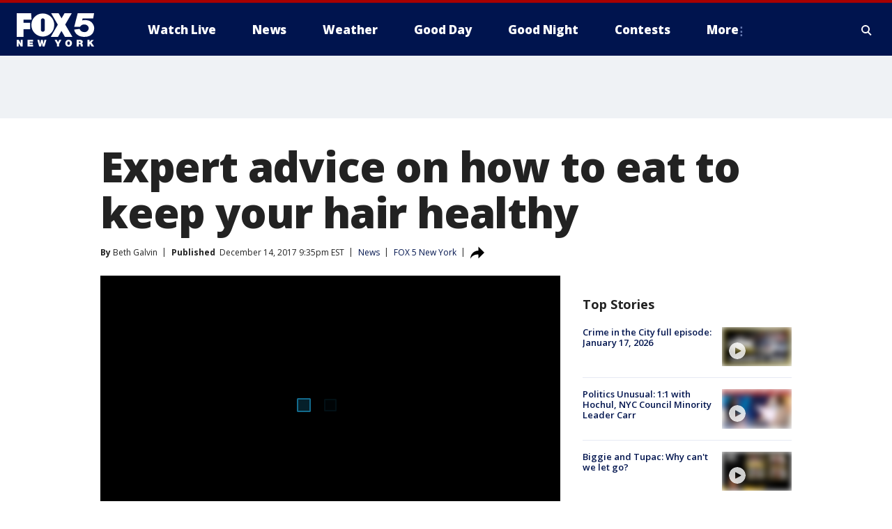

--- FILE ---
content_type: text/html; charset=utf-8
request_url: https://www.fox5ny.com/news/expert-advice-on-how-to-eat-to-keep-your-hair-healthy
body_size: 26926
content:
<!doctype html>
<html data-n-head-ssr lang="en" data-n-head="lang">
  <head>
    <!-- Google Tag Manager -->
    <script>
    function loadGTMIfNotLocalOrPreview() {
      const host = window.location.host.toLowerCase();
      const excludedHosts = ["local", "preview", "stage-preview"];
      if (!excludedHosts.some(excludedHost => host.startsWith(excludedHost))) {
        (function(w,d,s,l,i){w[l]=w[l]||[];w[l].push({'gtm.start':
        new Date().getTime(),event:'gtm.js'});var f=d.getElementsByTagName(s)[0],
        j=d.createElement(s),dl=l!='dataLayer'?'&l='+l:'';j.async=true;j.src=
        'https://www.googletagmanager.com/gtm.js?id='+i+dl;f.parentNode.insertBefore(j,f);
        })(window,document,'script','dataLayer','GTM-TMF4BDJ');
      }
    }
    loadGTMIfNotLocalOrPreview();
    </script>
    <!-- End Google Tag Manager -->
    <title data-n-head="true">Expert advice on how to eat to keep your hair healthy | FOX 5 New York</title><meta data-n-head="true" http-equiv="X-UA-Compatible" content="IE=edge,chrome=1"><meta data-n-head="true" name="viewport" content="width=device-width, minimum-scale=1.0, initial-scale=1.0"><meta data-n-head="true" charset="UTF-8"><meta data-n-head="true" name="format-detection" content="telephone=no"><meta data-n-head="true" name="msapplication-square70x70logo" content="//static.foxtv.com/static/orion/img/wnyw/favicons/mstile-70x70.png"><meta data-n-head="true" name="msapplication-square150x150logo" content="//static.foxtv.com/static/orion/img/wnyw/favicons/mstile-150x150.png"><meta data-n-head="true" name="msapplication-wide310x150logo" content="//static.foxtv.com/static/orion/img/wnyw/favicons/mstile-310x150.png"><meta data-n-head="true" name="msapplication-square310x310logo" content="//static.foxtv.com/static/orion/img/wnyw/favicons/mstile-310x310.png"><meta data-n-head="true" data-hid="description" name="description" content="Veteran stylist and hair loss specialist, Debbie Williams, the owner of  Changing Faces Hair Clinic,  helps clients like new mom Amelia Van Mary get stronger, healthier hair."><meta data-n-head="true" data-hid="fb:app_id" property="fb:app_id" content="252497958109297"><meta data-n-head="true" data-hid="prism.stationId" name="prism.stationId" content="WNYW_FOX5"><meta data-n-head="true" data-hid="prism.stationCallSign" name="prism.stationCallSign" content="wnyw"><meta data-n-head="true" data-hid="prism.channel" name="prism.channel" content="fts"><meta data-n-head="true" data-hid="prism.section" name="prism.section" content="news"><meta data-n-head="true" data-hid="prism.subsection1" name="prism.subsection1" content=""><meta data-n-head="true" data-hid="prism.subsection2" name="prism.subsection2" content=""><meta data-n-head="true" data-hid="prism.subsection3" name="prism.subsection3" content=""><meta data-n-head="true" data-hid="prism.subsection4" name="prism.subsection4" content=""><meta data-n-head="true" data-hid="prism.aggregationType" name="prism.aggregationType" content="subsection"><meta data-n-head="true" data-hid="prism.genre" name="prism.genre" content=""><meta data-n-head="true" data-hid="pagetype" name="pagetype" content="article" scheme="dcterms.DCMIType"><meta data-n-head="true" data-hid="strikepagetype" name="strikepagetype" content="article" scheme="dcterms.DCMIType"><meta data-n-head="true" data-hid="content-creator" name="content-creator" content="tiger"><meta data-n-head="true" data-hid="dc.creator" name="dc.creator" scheme="dcterms.creator" content=""><meta data-n-head="true" data-hid="dc.title" name="dc.title" content="Expert advice on how to eat to keep your hair healthy" lang="en"><meta data-n-head="true" data-hid="dc.subject" name="dc.subject" content=""><meta data-n-head="true" data-hid="dcterms.abstract" name="dcterms.abstract" content="Veteran stylist and hair loss specialist, Debbie Williams, the owner of  Changing Faces Hair Clinic,  helps clients like new mom Amelia Van Mary get stronger, healthier hair."><meta data-n-head="true" data-hid="dc.type" name="dc.type" scheme="dcterms.DCMIType" content="Text.Article"><meta data-n-head="true" data-hid="dc.description" name="dc.description" content="Veteran stylist and hair loss specialist, Debbie Williams, the owner of  Changing Faces Hair Clinic,  helps clients like new mom Amelia Van Mary get stronger, healthier hair."><meta data-n-head="true" data-hid="dc.language" name="dc.language" scheme="dcterms.RFC4646" content="en-US"><meta data-n-head="true" data-hid="dc.publisher" name="dc.publisher" content="FOX 5 New York"><meta data-n-head="true" data-hid="dc.format" name="dc.format" scheme="dcterms.URI" content="text/html"><meta data-n-head="true" data-hid="dc.identifier" name="dc.identifier" scheme="dcterms.URI" content="urn:uri:base64:6cce0312-efc8-553d-9bed-c25d4b416a7e"><meta data-n-head="true" data-hid="dc.source" name="dc.source" content="FOX 5 New York"><meta data-n-head="true" data-hid="dc.date" name="dc.date" content="2017-12-14"><meta data-n-head="true" data-hid="dcterms.created" name="dcterms.created" scheme="dcterms.ISO8601" content="2017-12-14T21:35:08-05:00"><meta data-n-head="true" data-hid="dcterms.modified" name="dcterms.modified" scheme="dcterms.ISO8601" content="2017-12-14T21:35:08-05:00"><meta data-n-head="true" data-hid="og:title" property="og:title" content="Expert advice on how to eat to keep your hair healthy"><meta data-n-head="true" data-hid="og:description" property="og:description" content="Veteran stylist and hair loss specialist, Debbie Williams, the owner of  Changing Faces Hair Clinic,  helps clients like new mom Amelia Van Mary get stronger, healthier hair."><meta data-n-head="true" data-hid="og:type" property="og:type" content="article"><meta data-n-head="true" data-hid="og:image" property="og:image" content="https://images.foxtv.com/static.fox5ny.com/www.fox5ny.com/content/uploads/2019/09/1200/630/P20520WAYS20TO20PROTECT20YOUR20HAIR205P20_00.00.47.15_1509057812537_4415745_ver1.0.png?ve=1&amp;tl=1"><meta data-n-head="true" data-hid="og:image:width" property="og:image:width" content="1280"><meta data-n-head="true" data-hid="og:image:height" property="og:image:height" content="720"><meta data-n-head="true" data-hid="og:url" property="og:url" content="https://www.fox5ny.com/news/expert-advice-on-how-to-eat-to-keep-your-hair-healthy"><meta data-n-head="true" data-hid="og:site_name" property="og:site_name" content="FOX 5 New York"><meta data-n-head="true" data-hid="og:locale" property="og:locale" content="en_US"><meta data-n-head="true" data-hid="robots" name="robots" content="index, follow, max-image-preview:large, max-video-preview:-1"><meta data-n-head="true" data-hid="fox.app_version" name="fox.app_version" content="v77"><meta data-n-head="true" data-hid="fox.fix_version" name="fox.fix_version" content="10.2.0"><meta data-n-head="true" data-hid="fox.app_build" name="fox.app_build" content="no build version"><meta data-n-head="true" name="twitter:card" content="summary_large_image"><meta data-n-head="true" name="twitter:site" content="@FOX5NY"><meta data-n-head="true" name="twitter:site:id" content="@FOX5NY"><meta data-n-head="true" name="twitter:title" content="Expert advice on how to eat to keep your hair healthy"><meta data-n-head="true" name="twitter:description" content="Veteran stylist and hair loss specialist, Debbie Williams, the owner of  Changing Faces Hair Clinic,  helps clients like new mom Amelia Van Mary get stronger, healthier hair."><meta data-n-head="true" name="twitter:image" content="https://images.foxtv.com/static.fox5ny.com/www.fox5ny.com/content/uploads/2019/09/1280/720/P20520WAYS20TO20PROTECT20YOUR20HAIR205P20_00.00.47.15_1509057812537_4415745_ver1.0.png?ve=1&amp;tl=1"><meta data-n-head="true" name="twitter:url" content="https://www.fox5ny.com/news/expert-advice-on-how-to-eat-to-keep-your-hair-healthy"><meta data-n-head="true" name="twitter:creator" content="@FOX5NY"><meta data-n-head="true" name="twitter:creator:id" content="@FOX5NY"><meta data-n-head="true" name="fox.name" content="Post Landing"><meta data-n-head="true" name="fox.category" content="news"><meta data-n-head="true" name="fox.page_content_category" content="news"><meta data-n-head="true" name="fox.page_name" content="wnyw:web:post:article:Expert advice on how to eat to keep your hair healthy | FOX 5 New York"><meta data-n-head="true" name="fox.page_content_level_1" content="wnyw:web:post"><meta data-n-head="true" name="fox.page_content_level_2" content="wnyw:web:post:article"><meta data-n-head="true" name="fox.page_content_level_3" content="wnyw:web:post:article:Expert advice on how to eat to keep your hair healthy | FOX 5 New York"><meta data-n-head="true" name="fox.page_content_level_4" content="wnyw:web:post:article:Expert advice on how to eat to keep your hair healthy | FOX 5 New York"><meta data-n-head="true" name="fox.page_type" content="post-article"><meta data-n-head="true" name="fox.page_content_distributor" content="owned"><meta data-n-head="true" name="fox.page_content_type_of_story" content="Migrated"><meta data-n-head="true" name="fox.author" content=""><meta data-n-head="true" name="fox.page_content_author" content=""><meta data-n-head="true" name="fox.page_content_author_secondary" content="Beth Galvin"><meta data-n-head="true" name="fox.page_content_version" content="1.0.0"><meta data-n-head="true" name="fox.publisher" content=""><meta data-n-head="true" name="fox.page_content_id" content="6cce0312-efc8-553d-9bed-c25d4b416a7e"><meta data-n-head="true" name="fox.page_content_station_originator" content="wnyw"><meta data-n-head="true" name="fox.url" content="https://www.fox5ny.com/news/expert-advice-on-how-to-eat-to-keep-your-hair-healthy"><meta data-n-head="true" name="fox.page_canonical_url" content="https://www.fox5ny.com/news/expert-advice-on-how-to-eat-to-keep-your-hair-healthy"><meta data-n-head="true" name="smartbanner:enabled-platforms" content="none"><meta data-n-head="true" property="fb:app_id" content="252497958109297"><meta data-n-head="true" property="article:opinion" content="false"><meta data-n-head="true" name="keywords" content="News"><meta data-n-head="true" name="classification" content="/FTS/News"><meta data-n-head="true" name="classification-isa" content="news"><meta data-n-head="true" name="fox.page_content_tags" content="/FTS/News"><link data-n-head="true" rel="preconnect" href="https://prod.player.fox.digitalvideoplatform.com" crossorigin="anonymous"><link data-n-head="true" rel="dns-prefetch" href="https://prod.player.fox.digitalvideoplatform.com"><link data-n-head="true" rel="stylesheet" href="https://statics.foxsports.com/static/orion/style/css/scorestrip-external.css"><link data-n-head="true" rel="icon" type="image/x-icon" href="/favicons/wnyw/favicon.ico"><link data-n-head="true" rel="stylesheet" href="https://fonts.googleapis.com/css?family=Open+Sans:300,400,400i,600,600i,700,700i,800,800i&amp;display=swap"><link data-n-head="true" rel="stylesheet" href="https://fonts.googleapis.com/css2?family=Rubik:wght@700&amp;display=swap"><link data-n-head="true" rel="schema.dcterms" href="//purl.org/dc/terms/"><link data-n-head="true" rel="schema.prism" href="//prismstandard.org/namespaces/basic/2.1/"><link data-n-head="true" rel="schema.iptc" href="//iptc.org/std/nar/2006-10-01/"><link data-n-head="true" rel="shortcut icon" href="//static.foxtv.com/static/orion/img/wnyw/favicons/favicon.ico" type="image/x-icon"><link data-n-head="true" rel="apple-touch-icon" sizes="57x57" href="//static.foxtv.com/static/orion/img/wnyw/favicons/apple-touch-icon-57x57.png"><link data-n-head="true" rel="apple-touch-icon" sizes="60x60" href="//static.foxtv.com/static/orion/img/wnyw/favicons/apple-touch-icon-60x60.png"><link data-n-head="true" rel="apple-touch-icon" sizes="72x72" href="//static.foxtv.com/static/orion/img/wnyw/favicons/apple-touch-icon-72x72.png"><link data-n-head="true" rel="apple-touch-icon" sizes="76x76" href="//static.foxtv.com/static/orion/img/wnyw/favicons/apple-touch-icon-76x76.png"><link data-n-head="true" rel="apple-touch-icon" sizes="114x114" href="//static.foxtv.com/static/orion/img/wnyw/favicons/apple-touch-icon-114x114.png"><link data-n-head="true" rel="apple-touch-icon" sizes="120x120" href="//static.foxtv.com/static/orion/img/wnyw/favicons/apple-touch-icon-120x120.png"><link data-n-head="true" rel="apple-touch-icon" sizes="144x144" href="//static.foxtv.com/static/orion/img/wnyw/favicons/apple-touch-icon-144x144.png"><link data-n-head="true" rel="apple-touch-icon" sizes="152x152" href="//static.foxtv.com/static/orion/img/wnyw/favicons/apple-touch-icon-152x152.png"><link data-n-head="true" rel="apple-touch-icon" sizes="180x180" href="//static.foxtv.com/static/orion/img/wnyw/favicons/apple-touch-icon-180x180.png"><link data-n-head="true" rel="icon" type="image/png" href="//static.foxtv.com/static/orion/img/wnyw/favicons/favicon-16x16.png" sizes="16x16"><link data-n-head="true" rel="icon" type="image/png" href="//static.foxtv.com/static/orion/img/wnyw/favicons/favicon-32x32.png" sizes="32x32"><link data-n-head="true" rel="icon" type="image/png" href="//static.foxtv.com/static/orion/img/wnyw/favicons/favicon-96x96.png" sizes="96x96"><link data-n-head="true" rel="icon" type="image/png" href="//static.foxtv.com/static/orion/img/wnyw/favicons/android-chrome-192x192.png" sizes="192x192"><link data-n-head="true" href="https://fonts.gstatic.com" rel="preconnect" crossorigin="true"><link data-n-head="true" href="https://fonts.googleapis.com" rel="preconnect" crossorigin="true"><link data-n-head="true" rel="stylesheet" href="https://fonts.googleapis.com/css?family=Source+Sans+Pro:200,300,400,600,400italic,700,700italic,300,300italic,600italic/"><link data-n-head="true" rel="preconnect" href="https://cdn.segment.com/"><link data-n-head="true" rel="preconnect" href="https://widgets.media.weather.com/"><link data-n-head="true" rel="preconnect" href="https://elections.ap.org/"><link data-n-head="true" rel="preconnect" href="https://www.google-analytics.com/"><link data-n-head="true" rel="preconnect" href="http://static.chartbeat.com/"><link data-n-head="true" rel="preconnect" href="https://sb.scorecardresearch.com/"><link data-n-head="true" rel="preconnect" href="http://www.googletagmanager.com/"><link data-n-head="true" rel="preconnect" href="https://cdn.optimizely.com/"><link data-n-head="true" rel="preconnect" href="https://cdn.segment.com/"><link data-n-head="true" rel="preconnect" href="https://connect.facebook.net/"><link data-n-head="true" rel="preconnect" href="https://prod.player.fox.digitalvideoplatform.com/"><link data-n-head="true" rel="preload" as="script" href="https://prod.player.fox.digitalvideoplatform.com/wpf/v3/3.2.59/wpf_player.js"><link data-n-head="true" rel="prefetch" as="script" href="https://prod.player.fox.digitalvideoplatform.com/wpf/v3/3.2.59/lib/wpf_bitmovin_yospace_player.js"><link data-n-head="true" rel="prefetch" as="script" href="https://prod.player.fox.digitalvideoplatform.com/wpf/v3/3.2.59/lib/wpf_conviva_reporter.js"><link data-n-head="true" rel="prefetch" as="script" href="https://prod.player.fox.digitalvideoplatform.com/wpf/v3/3.2.59/lib/wpf_mux_reporter.js"><link data-n-head="true" rel="prefetch" as="script" href="https://prod.player.fox.digitalvideoplatform.com/wpf/v3/3.2.59/lib/wpf_adobeheartbeat_reporter.js"><link data-n-head="true" rel="prefetch" as="script" href="https://prod.player.fox.digitalvideoplatform.com/wpf/v3/3.2.59/lib/wpf_comscore_reporter.js"><link data-n-head="true" rel="prefetch" as="script" href="https://prod.player.fox.digitalvideoplatform.com/wpf/v3/3.2.59/lib/wpf_controls.js"><link data-n-head="true" rel="canonical" href="https://www.fox5ny.com/news/expert-advice-on-how-to-eat-to-keep-your-hair-healthy"><link data-n-head="true" rel="alternate" type="application/rss+xml" title="News" href="https://www.fox5ny.com/rss.xml?category=news"><link data-n-head="true" rel="alternate" type="application/rss+xml" title="News" href="https://www.fox5ny.com/rss.xml?tag=news"><link data-n-head="true" rel="shorturl" href=""><link data-n-head="true" rel="image_src" href="https://images.foxtv.com/static.fox5ny.com/www.fox5ny.com/content/uploads/2019/09/1280/720/P20520WAYS20TO20PROTECT20YOUR20HAIR205P20_00.00.47.15_1509057812537_4415745_ver1.0.png?ve=1&amp;tl=1"><link data-n-head="true" rel="amphtml" href="https://www.fox5ny.com/news/expert-advice-on-how-to-eat-to-keep-your-hair-healthy.amp"><link data-n-head="true" rel="alternate" title="FOX 5 New York - News" type="application/rss+xml" href="https://www.fox5ny.com/rss/category/news"><link data-n-head="true" rel="alternate" title="FOX 5 New York - Local News" type="application/rss+xml" href="https://www.fox5ny.com/rss/category/local-news"><link data-n-head="true" rel="alternate" title="FOX 5 New York - Tag Us Ny" type="application/rss+xml" href="https://www.fox5ny.com/rss/tags/us,ny,"><link data-n-head="true" rel="alternate" title="FOX 5 New York - National News" type="application/rss+xml" href="https://www.fox5ny.com/rss/category/national-news"><link data-n-head="true" rel="alternate" title="FOX 5 New York - Tag Crime Publicsafety" type="application/rss+xml" href="https://www.fox5ny.com/rss/tags/crime-publicsafety"><link data-n-head="true" rel="alternate" title="FOX 5 New York - Tag Entertainment" type="application/rss+xml" href="https://www.fox5ny.com/rss/tags/entertainment"><link data-n-head="true" rel="alternate" title="FOX 5 New York - Tag Unusual" type="application/rss+xml" href="https://www.fox5ny.com/rss/tags/unusual"><link data-n-head="true" rel="alternate" title="FOX 5 New York - Tag Science" type="application/rss+xml" href="https://www.fox5ny.com/rss/tags/science,"><link data-n-head="true" rel="alternate" title="FOX 5 New York - Sports" type="application/rss+xml" href="https://www.fox5ny.com/rss/category/sports"><link data-n-head="true" rel="alternate" title="FOX 5 New York - Tag Seen On Tv" type="application/rss+xml" href="https://www.fox5ny.com/rss/tags/seen-on-tv"><link data-n-head="true" rel="alternate" title="FOX 5 New York - Newsletter Signup" type="application/rss+xml" href="https://www.fox5ny.com/rss/category/newsletter-signup"><link data-n-head="true" rel="alternate" title="FOX 5 New York - Live" type="application/rss+xml" href="https://www.fox5ny.com/rss/category/live"><link data-n-head="true" rel="alternate" title="FOX 5 New York - Weather" type="application/rss+xml" href="https://www.fox5ny.com/rss/category/weather"><link data-n-head="true" rel="alternate" title="FOX 5 New York - Closing" type="application/rss+xml" href="https://www.fox5ny.com/rss/category/closing"><link data-n-head="true" rel="alternate" title="FOX 5 New York - Weather Alerts" type="application/rss+xml" href="https://www.fox5ny.com/rss/category/weather-alerts"><link data-n-head="true" rel="alternate" title="FOX 5 New York - Traffic" type="application/rss+xml" href="https://www.fox5ny.com/rss/category/traffic"><link data-n-head="true" rel="alternate" title="FOX 5 New York - Tag Travel News" type="application/rss+xml" href="https://www.fox5ny.com/rss/tags/travel-news,"><link data-n-head="true" rel="alternate" title="FOX 5 New York - Apps" type="application/rss+xml" href="https://www.fox5ny.com/rss/category/apps"><link data-n-head="true" rel="alternate" title="FOX 5 New York - Shows Good Day" type="application/rss+xml" href="https://www.fox5ny.com/rss/category/shows,good-day"><link data-n-head="true" rel="alternate" title="FOX 5 New York - Tag Series Good Day Cafe" type="application/rss+xml" href="https://www.fox5ny.com/rss/tags/series,good-day-cafe"><link data-n-head="true" rel="alternate" title="FOX 5 New York - Shows Street Talk" type="application/rss+xml" href="https://www.fox5ny.com/rss/category/shows,street-talk"><link data-n-head="true" rel="alternate" title="FOX 5 New York - Tag Health" type="application/rss+xml" href="https://www.fox5ny.com/rss/tags/health"><link data-n-head="true" rel="alternate" title="FOX 5 New York - Tag Good Day Things To Do Nyc" type="application/rss+xml" href="https://www.fox5ny.com/rss/tags/good-day,things-to-do-nyc"><link data-n-head="true" rel="alternate" title="FOX 5 New York - About" type="application/rss+xml" href="https://www.fox5ny.com/rss/category/about"><link data-n-head="true" rel="alternate" title="FOX 5 New York - Team" type="application/rss+xml" href="https://www.fox5ny.com/rss/category/team"><link data-n-head="true" rel="alternate" title="FOX 5 New York - Whatsonfox" type="application/rss+xml" href="https://www.fox5ny.com/rss/category/whatsonfox"><link data-n-head="true" rel="alternate" title="FOX 5 New York - Job Opportunities At Fox 5 My9" type="application/rss+xml" href="https://www.fox5ny.com/rss/category/job-opportunities-at-fox-5-my9"><link data-n-head="true" rel="alternate" title="FOX 5 New York - Public Affairs" type="application/rss+xml" href="https://www.fox5ny.com/rss/category/public-affairs"><link data-n-head="true" rel="alternate" title="FOX 5 New York - Contests" type="application/rss+xml" href="https://www.fox5ny.com/rss/category/contests"><link data-n-head="true" rel="alternate" title="FOX 5 New York - Money" type="application/rss+xml" href="https://www.fox5ny.com/rss/category/money"><link data-n-head="true" rel="alternate" title="FOX 5 New York - Tag Consumer" type="application/rss+xml" href="https://www.fox5ny.com/rss/tags/consumer"><link data-n-head="true" rel="alternate" title="FOX 5 New York - Tag Consumer Recalls" type="application/rss+xml" href="https://www.fox5ny.com/rss/tags/consumer,recalls"><link data-n-head="true" rel="alternate" title="FOX 5 New York - Tag Business" type="application/rss+xml" href="https://www.fox5ny.com/rss/tags/business"><link data-n-head="true" rel="alternate" title="FOX 5 New York - Tag Money Us Economy" type="application/rss+xml" href="https://www.fox5ny.com/rss/tags/money,us-economy"><link data-n-head="true" rel="alternate" title="FOX 5 New York - Tag Business Personal Finance" type="application/rss+xml" href="https://www.fox5ny.com/rss/tags/business,personal-finance"><link data-n-head="true" rel="alternate" title="FOX 5 New York - Tag Consumer Real Estate" type="application/rss+xml" href="https://www.fox5ny.com/rss/tags/consumer,real-estate"><link data-n-head="true" rel="alternate" title="FOX 5 New York - Tag Series Archives" type="application/rss+xml" href="https://www.fox5ny.com/rss/tags/series,archives"><link data-n-head="true" rel="alternate" title="FOX 5 New York - Tag Skyfox" type="application/rss+xml" href="https://www.fox5ny.com/rss/tags/skyfox"><link data-n-head="true" rel="alternate" title="FOX 5 New York - Shows Brand Spotlight" type="application/rss+xml" href="https://www.fox5ny.com/rss/category/shows,brand-spotlight"><link data-n-head="true" rel="alternate" title="FOX 5 New York - Tag Us Ny" type="application/rss+xml" href="https://www.fox5ny.com/rss/tags/us,ny"><link data-n-head="true" rel="alternate" title="FOX 5 New York - Shows Good Night New York" type="application/rss+xml" href="https://www.fox5ny.com/rss/category/shows,good-night-new-york"><link data-n-head="true" rel="alternate" title="FOX 5 New York - Discover the latest breaking news." type="application/rss+xml" href="https://www.fox5ny.com/latest.xml"><link data-n-head="true" rel="stylesheet" href="//static.foxtv.com/static/orion/css/default/article.rs.css"><link data-n-head="true" rel="stylesheet" href="/css/print.css" media="print"><script data-n-head="true" type="text/javascript" data-hid="pal-script" src="//imasdk.googleapis.com/pal/sdkloader/pal.js"></script><script data-n-head="true" type="text/javascript" src="https://statics.foxsports.com/static/orion/scorestrip.js" async="false" defer="true"></script><script data-n-head="true" type="text/javascript">
        (function (h,o,u,n,d) {
          h=h[d]=h[d]||{q:[],onReady:function(c){h.q.push(c)}}
          d=o.createElement(u);d.async=1;d.src=n
          n=o.getElementsByTagName(u)[0];n.parentNode.insertBefore(d,n)
        })(window,document,'script','https://www.datadoghq-browser-agent.com/datadog-rum-v4.js','DD_RUM')
        DD_RUM.onReady(function() {
          DD_RUM.init({
            clientToken: 'pub6d08621e10189e2259b02648fb0f12e4',
            applicationId: 'f7e50afb-e642-42a0-9619-b32a46fc1075',
            site: 'datadoghq.com',
            service: 'www.fox5ny.com',
            env: 'prod',
            // Specify a version number to identify the deployed version of your application in Datadog
            version: '1.0.0',
            sampleRate: 20,
            sessionReplaySampleRate: 0,
            trackInteractions: true,
            trackResources: true,
            trackLongTasks: true,
            defaultPrivacyLevel: 'mask-user-input',
          });
          // DD_RUM.startSessionReplayRecording();
        })</script><script data-n-head="true" type="text/javascript" src="https://foxkit.fox.com/sdk/profile/v2.15.0/profile.js" async="false" defer="true"></script><script data-n-head="true" src="https://js.appboycdn.com/web-sdk/5.6/braze.min.js" async="true" defer="true"></script><script data-n-head="true" src="https://c.amazon-adsystem.com/aax2/apstag.js" async="true" defer="true"></script><script data-n-head="true" src="https://www.googletagmanager.com/gtag/js?id=UA-34976036-1" async="true"></script><script data-n-head="true" type="text/javascript">// 86acbd31cd7c09cf30acb66d2fbedc91daa48b86:1701196570.5903604
!function(n,r,e,t,c){var i,o="Promise"in n,u={then:function(){return u},catch:function(n){
return n(new Error("Airship SDK Error: Unsupported browser")),u}},s=o?new Promise((function(n,r){i=function(e,t){e?r(e):n(t)}})):u
;s._async_setup=function(n){if(o)try{i(null,n(c))}catch(n){i(n)}},n[t]=s;var a=r.createElement("script");a.src=e,a.async=!0,a.id="_uasdk",
a.rel=t,r.head.appendChild(a)}(window,document,'https://aswpsdkus.com/notify/v1/ua-sdk.min.js',
  'UA', {
    vapidPublicKey: 'BBGNRUFEAf52td4H1JIYHNeL62PotffxZH-X0xYWSaOTCptAnAiTT7dSwCd2WNnNNrKwcU0XvvwV0OgpS17BtjM=',
    websitePushId: 'web.wnyw.prod',
    appKey: 'Q4_EUAW5TDKbjhgbSAa4kQ',
    token: 'MTpRNF9FVUFXNVRES2JqaGdiU0FhNGtROlpHTHFmbWZmUDVkeWFrZlJFSlJlcXE1LU0taFc2b1BZN2lGYXN2QWdPVXc'
  });
  </script><script data-n-head="true" type="text/javascript">UA.then(sdk => {
        sdk.plugins.load('html-prompt', 'https://aswpsdkus.com/notify/v1/ua-html-prompt.min.js', {
          appearDelay: 5000,
          disappearDelay: 2000000000000000000000000,
          askAgainDelay: 0,
          stylesheet: './css/airship.css',
          auto: false,
          type: 'alert',
          position: 'top',
          i18n: {
            en: {
              title: 'Stay Informed',
              message: 'Receive alerts to the biggest stories worth your time',
              accept: 'Allow',
              deny: 'No Thanks'
            }
          },
          logo: '/favicons/wnyw/favicon.ico'
        }).then(plugin => {
          const auditSession = () => {
            const airshipPageViews = parseInt(window.sessionStorage.getItem('currentAirShipPageViews'), 10)
            if (airshipPageViews > 1) {
              plugin.prompt();
              console.info('Airship: prompt called')
              clearInterval(auditInterval);
              window.sessionStorage.setItem('currentAirShipPageViews', 0)
            }
          }
          const auditInterval = setInterval(auditSession, 2000);
        })
      })</script><script data-n-head="true" src="/taboola/taboola.js" type="text/javascript" async="true" defer="true"></script><script data-n-head="true" src="https://scripts.webcontentassessor.com/scripts/35e77610ca0dba41bdada6851c189e9f743de55cd80acc0709714aaefee1e540"></script><script data-n-head="true" src="//static.foxtv.com/static/orion/scripts/core/ag.core.js"></script><script data-n-head="true" src="//static.foxtv.com/static/isa/core.js"></script><script data-n-head="true" src="//static.foxtv.com/static/orion/scripts/station/default/loader.js"></script><script data-n-head="true" src="https://widgets.media.weather.com/wxwidget.loader.js?cid=996314550" defer=""></script><script data-n-head="true" src="https://prod.player.fox.digitalvideoplatform.com/wpf/v3/3.2.59/wpf_player.js" defer="" data-hid="fox-player-main-script"></script><script data-n-head="true" src="//static.foxtv.com/static/leap/loader.js"></script><script data-n-head="true" >(function () {
        var _sf_async_config = window._sf_async_config = (window._sf_async_config || {})
        _sf_async_config.uid = 65824
        _sf_async_config.domain = 'fox5ny.com'
        _sf_async_config.flickerControl = false
        _sf_async_config.useCanonical = true

        // Function to set ISA-dependent values with proper error handling
        function setISAValues() {
          if (window.FTS && window.FTS.ISA && window.FTS.ISA._meta) {
            try {
              _sf_async_config.sections = window.FTS.ISA._meta.section || ''
              _sf_async_config.authors = window.FTS.ISA._meta.fox['fox.page_content_author'] ||
                                       window.FTS.ISA._meta.fox['fox.page_content_author_secondary'] ||
                                       window.FTS.ISA._meta.raw.publisher || ''
            } catch (e) {
              console.warn('FTS.ISA values not available yet:', e)
              _sf_async_config.sections = ''
              _sf_async_config.authors = ''
            }
          } else {
            // Set default values if ISA is not available
            _sf_async_config.sections = ''
            _sf_async_config.authors = ''

            // Retry after a short delay if ISA is not loaded yet
            setTimeout(setISAValues, 100)
          }
        }

        // Set ISA values initially
        setISAValues()

        _sf_async_config.useCanonicalDomain = true
        function loadChartbeat() {
          var e = document.createElement('script');
            var n = document.getElementsByTagName('script')[0];
            e.type = 'text/javascript';
            e.async = true;
            e.src = '//static.chartbeat.com/js/chartbeat.js';
            n.parentNode.insertBefore(e, n);
        }
        loadChartbeat();
        })()</script><script data-n-head="true" src="//static.chartbeat.com/js/chartbeat_mab.js"></script><script data-n-head="true" src="//static.chartbeat.com/js/chartbeat.js"></script><script data-n-head="true" src="https://interactives.ap.org/election-results/assets/microsite/resizeClient.js" defer=""></script><script data-n-head="true" data-hid="strike-loader" src="https://strike.fox.com/static/fts/display/loader.js" type="text/javascript"></script><script data-n-head="true" >
          (function() {
              window.foxstrike = window.foxstrike || {};
              window.foxstrike.cmd = window.foxstrike.cmd || [];
          })()
        </script><script data-n-head="true" type="application/ld+json">{"@context":"http://schema.org","@type":"NewsArticle","mainEntityOfPage":"https://www.fox5ny.com/news/expert-advice-on-how-to-eat-to-keep-your-hair-healthy","headline":"Expert advice on how to eat to keep your hair healthy","articleBody":"Veteran stylist and hair loss specialist, Debbie Williams, the owner of&#xA0; Changing Faces Hair Clinic,&#xA0; helps clients like new mom Amelia Van Mary get stronger, healthier hair.&quot;The first thing I talk about is their diet.&#xA0; And I tell them, the best way we&apos;re going to heal your hair loss is in the foods you eat,&quot; says Williams.So, Williams put together this show-and-tell of her favorite hair-healthy foods, starting with antioxidant-rich blueberries.&quot;Blueberries have vitamins A, B, C, and E in them.&#xA0; And these vitamins actually help to stimulate hair growth.&#xA0; So this is amazing for your hair,&quot; declares Williams.&quot;Then you have walnuts, and walnuts contain zinc. Walnuts contain biotin.&#xA0; Walnuts contain omega-3 fatty acids.&quot;The same thing with salmon, it&apos;s full of omega 3s. Beans are great for needed protein.&quot;And they&apos;re just wonderful to help strengthen the hair,&quot; says Williams.Williams also recommends eggs, which, she says, provide protein, vitamin D, and biotin, a supplement you may have heard about to designed to boost hair growth.She says the problem with biotin is many times these supplements have fillers in them.<br>\n&#xA0;&#xA0;<br>\n&quot;The best way to get your biotin is to eat it.&#xA0; And eggs have biotin and also zinc,&quot; says Williams.Another superfood is spinach, or any dark leafy greens, packed with vitamins and iron.&quot;And my favorite, which people think are somewhat disgusting, are oysters,&quot; shares Williams.Because they&apos;re packed with zinc.&quot;Every cell in our body needs zinc.&#xA0; And if we have a zinc deficiency, you will start to lose hair,&quot; says Williams.Debbie Williams says you won&apos;t see a change overnight, but eating more foods like can feed your hair from the inside out.&#xA0;&quot;And if you do, you will see a difference in your hair.&quot;","datePublished":"2017-12-14T21:35:08-05:00","dateModified":"2017-12-14T21:35:08-05:00","description":"Veteran stylist and hair loss specialist, Debbie Williams, the owner of  Changing Faces Hair Clinic,  helps clients like new mom Amelia Van Mary get stronger, healthier hair.","author":{"@type":"Person","name":"FOX 5 New York"},"publisher":{"@type":"NewsMediaOrganization","name":"FOX 5 New York","alternateName":"WNYW, FOX 5","url":"https://www.fox5ny.com/","sameAs":["https://www.facebook.com/FOX5NY/","https://twitter.com/fox5ny","https://www.instagram.com/fox5ny/","https://www.youtube.com/@fox5ny","https://en.wikipedia.org/wiki/WNYW","https://www.wikidata.org/wiki/Q1540364","https://www.wikidata.org/wiki/Q1540364"],"foundingDate":"1938","logo":{"@type":"ImageObject","url":"https://static.foxtv.com/static/orion/img/wnyw/favicons/favicon-96x96.png","width":"96","height":"96"},"contactPoint":[{"@type":"ContactPoint","telephone":"+1-212-452-5555","contactType":"news desk"}],"address":{"@type":"PostalAddress","addressLocality":"New York","addressRegion":"New York","postalCode":"10021","streetAddress":"205 E 67th Street","addressCountry":{"@type":"Country","name":"US"}}},"image":{"@type":"ImageObject","url":"https://static.fox5ny.com/www.fox5ny.com/content/uploads/2019/09/P20520WAYS20TO20PROTECT20YOUR20HAIR205P20_00.00.47.15_1509057812537_4415745_ver1.0.png","width":"1280","height":"720"},"url":"https://www.fox5ny.com/news/expert-advice-on-how-to-eat-to-keep-your-hair-healthy","isAccessibleForFree":true,"keywords":"news"}</script><link rel="preload" href="/_wzln/cc738446448fedac67bb.js" as="script"><link rel="preload" href="/_wzln/376f0263662b8ef9a7f8.js" as="script"><link rel="preload" href="/_wzln/6b27e2b92eb7e58c1613.js" as="script"><link rel="preload" href="/_wzln/26f880e90a05ee76dcf9.js" as="script"><link rel="preload" href="/_wzln/d4ea3014a79c76c86d74.js" as="script"><link rel="preload" href="/_wzln/b758b543aa08a3329d69.js" as="script"><link rel="preload" href="/_wzln/54ee5ecbc3abbc5c1fcd.js" as="script"><style data-vue-ssr-id="3d723bd8:0 153764a8:0 4783c553:0 01f125af:0 7e965aea:0 fe2c1b5a:0 c789a71e:0 2151d74a:0 5fac22c6:0 4f269fee:0 c23b5e74:0 403377d7:0 3979e5e6:0 59bee381:0 4a3d6b7a:0 42dc6fe6:0 5c0b7ab5:0 c061adc6:0">.v-select{position:relative;font-family:inherit}.v-select,.v-select *{box-sizing:border-box}@keyframes vSelectSpinner{0%{transform:rotate(0deg)}to{transform:rotate(1turn)}}.vs__fade-enter-active,.vs__fade-leave-active{pointer-events:none;transition:opacity .15s cubic-bezier(1,.5,.8,1)}.vs__fade-enter,.vs__fade-leave-to{opacity:0}.vs--disabled .vs__clear,.vs--disabled .vs__dropdown-toggle,.vs--disabled .vs__open-indicator,.vs--disabled .vs__search,.vs--disabled .vs__selected{cursor:not-allowed;background-color:#f8f8f8}.v-select[dir=rtl] .vs__actions{padding:0 3px 0 6px}.v-select[dir=rtl] .vs__clear{margin-left:6px;margin-right:0}.v-select[dir=rtl] .vs__deselect{margin-left:0;margin-right:2px}.v-select[dir=rtl] .vs__dropdown-menu{text-align:right}.vs__dropdown-toggle{-webkit-appearance:none;-moz-appearance:none;appearance:none;display:flex;padding:0 0 4px;background:none;border:1px solid rgba(60,60,60,.26);border-radius:4px;white-space:normal}.vs__selected-options{display:flex;flex-basis:100%;flex-grow:1;flex-wrap:wrap;padding:0 2px;position:relative}.vs__actions{display:flex;align-items:center;padding:4px 6px 0 3px}.vs--searchable .vs__dropdown-toggle{cursor:text}.vs--unsearchable .vs__dropdown-toggle{cursor:pointer}.vs--open .vs__dropdown-toggle{border-bottom-color:transparent;border-bottom-left-radius:0;border-bottom-right-radius:0}.vs__open-indicator{fill:rgba(60,60,60,.5);transform:scale(1);transition:transform .15s cubic-bezier(1,-.115,.975,.855);transition-timing-function:cubic-bezier(1,-.115,.975,.855)}.vs--open .vs__open-indicator{transform:rotate(180deg) scale(1)}.vs--loading .vs__open-indicator{opacity:0}.vs__clear{fill:rgba(60,60,60,.5);padding:0;border:0;background-color:transparent;cursor:pointer;margin-right:8px}.vs__dropdown-menu{display:block;box-sizing:border-box;position:absolute;top:calc(100% - 1px);left:0;z-index:1000;padding:5px 0;margin:0;width:100%;max-height:350px;min-width:160px;overflow-y:auto;box-shadow:0 3px 6px 0 rgba(0,0,0,.15);border:1px solid rgba(60,60,60,.26);border-top-style:none;border-radius:0 0 4px 4px;text-align:left;list-style:none;background:#fff}.vs__no-options{text-align:center}.vs__dropdown-option{line-height:1.42857143;display:block;padding:3px 20px;clear:both;color:#333;white-space:nowrap;cursor:pointer}.vs__dropdown-option--highlight{background:#5897fb;color:#fff}.vs__dropdown-option--deselect{background:#fb5858;color:#fff}.vs__dropdown-option--disabled{background:inherit;color:rgba(60,60,60,.5);cursor:inherit}.vs__selected{display:flex;align-items:center;background-color:#f0f0f0;border:1px solid rgba(60,60,60,.26);border-radius:4px;color:#333;line-height:1.4;margin:4px 2px 0;padding:0 .25em;z-index:0}.vs__deselect{display:inline-flex;-webkit-appearance:none;-moz-appearance:none;appearance:none;margin-left:4px;padding:0;border:0;cursor:pointer;background:none;fill:rgba(60,60,60,.5);text-shadow:0 1px 0 #fff}.vs--single .vs__selected{background-color:transparent;border-color:transparent}.vs--single.vs--loading .vs__selected,.vs--single.vs--open .vs__selected{position:absolute;opacity:.4}.vs--single.vs--searching .vs__selected{display:none}.vs__search::-webkit-search-cancel-button{display:none}.vs__search::-ms-clear,.vs__search::-webkit-search-decoration,.vs__search::-webkit-search-results-button,.vs__search::-webkit-search-results-decoration{display:none}.vs__search,.vs__search:focus{-webkit-appearance:none;-moz-appearance:none;appearance:none;line-height:1.4;font-size:1em;border:1px solid transparent;border-left:none;outline:none;margin:4px 0 0;padding:0 7px;background:none;box-shadow:none;width:0;max-width:100%;flex-grow:1;z-index:1}.vs__search::-moz-placeholder{color:inherit}.vs__search::placeholder{color:inherit}.vs--unsearchable .vs__search{opacity:1}.vs--unsearchable:not(.vs--disabled) .vs__search{cursor:pointer}.vs--single.vs--searching:not(.vs--open):not(.vs--loading) .vs__search{opacity:.2}.vs__spinner{align-self:center;opacity:0;font-size:5px;text-indent:-9999em;overflow:hidden;border:.9em solid hsla(0,0%,39.2%,.1);border-left-color:rgba(60,60,60,.45);transform:translateZ(0);animation:vSelectSpinner 1.1s linear infinite;transition:opacity .1s}.vs__spinner,.vs__spinner:after{border-radius:50%;width:5em;height:5em}.vs--loading .vs__spinner{opacity:1}
.fts-scorestrip-wrap{width:100%}.fts-scorestrip-wrap .fts-scorestrip-container{padding:0 16px;max-width:1280px;margin:0 auto}@media screen and (min-width:1024px){.fts-scorestrip-wrap .fts-scorestrip-container{padding:15px 24px}}
.fts-scorestrip-wrap[data-v-75d386ae]{width:100%}.fts-scorestrip-wrap .fts-scorestrip-container[data-v-75d386ae]{padding:0 16px;max-width:1280px;margin:0 auto}@media screen and (min-width:1024px){.fts-scorestrip-wrap .fts-scorestrip-container[data-v-75d386ae]{padding:15px 24px}}@media(min-width:768px)and (max-width:1280px){.main-content-new-layout[data-v-75d386ae]{padding:10px}}
#xd-channel-container[data-v-0130ae53]{margin:0 auto;max-width:1280px;height:1px}#xd-channel-fts-iframe[data-v-0130ae53]{position:relative;top:-85px;left:86.1%;width:100%;display:none}@media (min-width:768px) and (max-width:1163px){#xd-channel-fts-iframe[data-v-0130ae53]{left:84%}}@media (min-width:768px) and (max-width:1056px){#xd-channel-fts-iframe[data-v-0130ae53]{left:81%}}@media (min-width:768px) and (max-width:916px){#xd-channel-fts-iframe[data-v-0130ae53]{left:79%}}@media (min-width:769px) and (max-width:822px){#xd-channel-fts-iframe[data-v-0130ae53]{left:77%}}@media (min-width:400px) and (max-width:767px){#xd-channel-fts-iframe[data-v-0130ae53]{display:none!important}}.branding[data-v-0130ae53]{padding-top:0}@media (min-width:768px){.branding[data-v-0130ae53]{padding-top:10px}}
.title--hide[data-v-b8625060]{display:none}
#fox-id-logged-in[data-v-f7244ab2]{display:none}.button-reset[data-v-f7244ab2]{background:none;border:none;padding:0;cursor:pointer;outline:inherit}.watch-live[data-v-f7244ab2]{background-color:#a70000;border-radius:3px;margin-top:16px;margin-right:-10px;padding:8px 9px;max-height:31px}.watch-live>a[data-v-f7244ab2]{color:#fff;font-weight:900;font-size:12px}.small-btn-grp[data-v-f7244ab2]{display:flex}.sign-in[data-v-f7244ab2]{width:43px;height:17px;font-size:12px;font-weight:800;font-stretch:normal;font-style:normal;line-height:normal;letter-spacing:-.25px;color:#fff}.sign-in-mobile[data-v-f7244ab2]{margin:16px 12px 0 0}.sign-in-mobile[data-v-f7244ab2],.sign-in-tablet-and-up[data-v-f7244ab2]{background-color:#334f99;width:59px;height:31px;border-radius:3px}.sign-in-tablet-and-up[data-v-f7244ab2]{float:left;margin-right:16px;margin-top:24px}.sign-in-tablet-and-up[data-v-f7244ab2]:hover{background-color:#667bb3}.avatar-desktop[data-v-f7244ab2]{width:28px;height:28px;float:left;margin-right:16px;margin-top:24px}.avatar-mobile[data-v-f7244ab2]{width:33px;height:33px;margin:16px 12px 0 0}
.alert-storm .alert-text[data-v-6e1c7e98]{top:0}.alert-storm .alert-info a[data-v-6e1c7e98]{color:#fff}.alert-storm .alert-title[data-v-6e1c7e98]:before{display:inline-block;position:absolute;left:-18px;top:2px;height:15px;width:12px;background:url(//static.foxtv.com/static/orion/img/core/s/weather/warning.svg) no-repeat;background-size:contain}@media (min-width:768px){.alert-storm .alert-title[data-v-6e1c7e98]:before{left:0;top:0;height:24px;width:21px}}
.min-height-ad[data-v-2c3e8482]{min-height:0}.pre-content .min-height-ad[data-v-2c3e8482]{min-height:90px}@media only screen and (max-width:767px){.page-content .lsf-mobile[data-v-2c3e8482],.right-rail .lsf-mobile[data-v-2c3e8482],.sidebar-secondary .lsf-mobile[data-v-2c3e8482]{min-height:300px;min-width:250px}}@media only screen and (min-width:768px){.right-rail .lsf-ban[data-v-2c3e8482],.sidebar-secondary .lsf-ban[data-v-2c3e8482]{min-height:250px;min-width:300px}.post-content .lsf-lb[data-v-2c3e8482],.pre-content .lsf-lb[data-v-2c3e8482]{min-height:90px;min-width:728px}}
.tags[data-v-6c8e215c]{flex-wrap:wrap;color:#979797;font-weight:400;line-height:normal}.tags[data-v-6c8e215c],.tags-tag[data-v-6c8e215c]{display:flex;font-family:Open Sans;font-size:18px;font-style:normal}.tags-tag[data-v-6c8e215c]{color:#041431;background-color:#e6e9f3;min-height:40px;align-items:center;justify-content:center;border-radius:10px;margin:10px 10px 10px 0;padding:10px 15px;grid-gap:10px;gap:10px;color:#036;font-weight:700;line-height:23px}.tags-tag[data-v-6c8e215c]:last-of-type{margin-right:0}.headlines-related.center[data-v-6c8e215c]{margin-bottom:0}#taboola-mid-article-thumbnails[data-v-6c8e215c]{padding:28px 100px}@media screen and (max-width:767px){#taboola-mid-article-thumbnails[data-v-6c8e215c]{padding:0}}
.no-separator[data-v-08416276]{padding-left:0}.no-separator[data-v-08416276]:before{content:""}
.outside[data-v-6d0ce7d9]{width:100vw;height:100vh;position:fixed;top:0;left:0}
.social-icons[data-v-10e60834]{background:#fff;box-shadow:0 0 20px rgba(0,0,0,.15);border-radius:5px}.social-icons a[data-v-10e60834]{overflow:visible}
.video-wrapper[data-v-4292be72]{position:relative;width:100%;padding-bottom:56.25%;height:0;overflow:hidden;display:flex;flex-direction:column}.video-wrapper .sr-only[data-v-4292be72]{position:absolute;width:1px;height:1px;padding:0;margin:-1px;overflow:hidden;clip:rect(0,0,0,0);white-space:nowrap;border:0}.video-wrapper iframe[data-v-4292be72]{position:absolute;top:0;left:0;width:100%;height:100%;border:0}
.ui-buffering-overlay-indicator[data-v-7f269eba]{animation:ui-fancy-data-v-7f269eba 2s ease-in infinite;background:url("data:image/svg+xml;charset=utf-8,%3Csvg xmlns='http://www.w3.org/2000/svg' viewBox='0 0 32 32'%3E%3Cstyle%3E.st1{fill-rule:evenodd;clip-rule:evenodd;fill:%231fabe2}%3C/style%3E%3Cpath class='st1' d='M8 8h16v16H8z' opacity='.302'/%3E%3Cpath class='st1' d='M23 7H9c-1.1 0-2 .9-2 2v14c0 1.1.9 2 2 2h14c1.1 0 2-.9 2-2V9c0-1.1-.9-2-2-2zm0 16H9V9h14v14z'/%3E%3C/svg%3E") no-repeat 50%;background-size:contain;display:inline-block;height:2em;margin:.2em;width:2em}.ui-buffering-overlay-indicator[data-v-7f269eba]:first-child{animation-delay:0s}.ui-buffering-overlay-indicator[data-v-7f269eba]:nth-child(2){animation-delay:.2s}.ui-buffering-overlay-indicator[data-v-7f269eba]:nth-child(3){animation-delay:.4s}@keyframes ui-fancy-data-v-7f269eba{0%{opacity:0;transform:scale(1)}20%{opacity:1}30%{opacity:1}50%{opacity:0;transform:scale(2)}to{opacity:0;transform:scale(3)}}.vod-loading-player-container[data-v-7f269eba]{position:absolute;top:0;left:0;width:100%;height:100%;background:#000;z-index:10}.buffering-group[data-v-7f269eba],.vod-loading-player-container[data-v-7f269eba]{display:flex;align-items:center;justify-content:center}.vod-player-container[data-v-7f269eba]{position:relative;width:100%;padding-bottom:56.25%;background-color:#000;overflow:hidden}.player-instance[data-v-7f269eba],div[id^=player-][data-v-7f269eba]{position:absolute;top:0;left:0;width:100%;height:100%;display:block}
.collection .heading .title[data-v-74e027ca]{line-height:34px}
.responsive-image__container[data-v-2c4f2ba8]{overflow:hidden}.responsive-image__lazy-container[data-v-2c4f2ba8]{background-size:cover;background-position:50%;filter:blur(4px)}.responsive-image__lazy-container.loaded[data-v-2c4f2ba8]{filter:blur(0);transition:filter .3s ease-out}.responsive-image__picture[data-v-2c4f2ba8]{position:absolute;top:0;left:0}.rounded[data-v-2c4f2ba8]{border-radius:50%}
.social-icons-footer .yt a[data-v-469bc58a]:after{background-image:url(/social-media/yt-icon.svg)}.social-icons-footer .link a[data-v-469bc58a]:after,.social-icons-footer .yt a[data-v-469bc58a]:after{background-position:0 0;background-size:100% 100%;background-repeat:no-repeat;height:16px;width:16px}.social-icons-footer .link a[data-v-469bc58a]:after{background-image:url(/social-media/link-icon.svg)}
.site-banner .btn-wrap-host[data-v-bd70ad56]:before{font-size:16px!important;line-height:1.5!important}.site-banner .btn-wrap-saf[data-v-bd70ad56]:before{font-size:20px!important}.site-banner .btn-wrap-ff[data-v-bd70ad56]:before{font-size:19.5px!important}</style>
   </head>
  <body class="fb single single-article amp-geo-pending" data-n-head="class">
    <!-- Google Tag Manager (noscript) -->
    <noscript>
      <iframe src="https://www.googletagmanager.com/ns.html?id=GTM-TMF4BDJ" height="0" width="0" style="display:none;visibility:hidden"></iframe>
    </noscript>
    <!-- End Google Tag Manager (noscript) -->
    <amp-geo layout="nodisplay">
      <script type="application/json">
      {
        "ISOCountryGroups": {
          "eu": ["at", "be", "bg", "cy", "cz", "de", "dk", "ee", "es", "fi", "fr", "gb", "gr", "hr", "hu", "ie", "it", "lt", "lu", "lv", "mt", "nl", "pl", "pt", "ro", "se", "si", "sk"]
        }
      }
      </script>
    </amp-geo>
    <div data-server-rendered="true" id="__nuxt"><div id="__layout"><div id="wrapper" class="wrapper" data-v-75d386ae><header class="site-header nav-closed" data-v-0130ae53 data-v-75d386ae><!----> <div class="site-header-inner" data-v-b8625060 data-v-0130ae53><div class="branding" data-v-b8625060><a title="FOX 5 New York — Local News &amp; Weather" href="/" data-name="logo" class="logo global-nav-item" data-v-b8625060><img src="//static.foxtv.com/static/orion/img/core/s/logos/fts-new-york-a.svg" alt="FOX 5 New York" class="logo-full" data-v-b8625060> <img src="//static.foxtv.com/static/orion/img/core/s/logos/fts-new-york-b.svg" alt="FOX 5 New York" class="logo-mini" data-v-b8625060></a> <!----></div> <div class="nav-row" data-v-b8625060><div class="primary-nav tablet-desktop" data-v-b8625060><nav id="main-nav" data-v-b8625060><ul data-v-b8625060><li class="menu-watch-live" data-v-b8625060><a href="/live" data-name="Watch Live" class="global-nav-item" data-v-b8625060><span data-v-b8625060>Watch Live</span></a></li><li class="menu-news" data-v-b8625060><a href="/news" data-name="News" class="global-nav-item" data-v-b8625060><span data-v-b8625060>News</span></a></li><li class="menu-weather" data-v-b8625060><a href="/weather" data-name="Weather" class="global-nav-item" data-v-b8625060><span data-v-b8625060>Weather</span></a></li><li class="menu-good-day" data-v-b8625060><a href="/shows/good-day" data-name="Good Day" class="global-nav-item" data-v-b8625060><span data-v-b8625060>Good Day</span></a></li><li class="menu-good-night" data-v-b8625060><a href="/shows/good-night-new-york" data-name="Good Night" class="global-nav-item" data-v-b8625060><span data-v-b8625060>Good Night</span></a></li><li class="menu-contests" data-v-b8625060><a href="/contests" data-name="Contests" class="global-nav-item" data-v-b8625060><span data-v-b8625060>Contests</span></a></li> <li class="menu-more" data-v-b8625060><a href="#" data-name="More" class="js-menu-toggle global-nav-item" data-v-b8625060>More</a></li></ul></nav></div> <div class="meta" data-v-b8625060><span data-v-f7244ab2 data-v-b8625060><!----> <!----> <!----> <button class="button-reset watch-live mobile" data-v-f7244ab2><a href="/live" data-name="Watch Live" class="global-nav-item" data-v-f7244ab2>Watch Live</a></button></span> <div class="search-toggle tablet-desktop" data-v-b8625060><a href="#" data-name="Search" class="js-focus-search global-nav-item" data-v-b8625060>Expand / Collapse search</a></div> <div class="menu mobile" data-v-b8625060><a href="#" data-name="Search" class="js-menu-toggle global-nav-item" data-v-b8625060>☰</a></div></div></div></div> <div class="expandable-nav" data-v-0130ae53><div class="inner" data-v-0130ae53><div class="search"><div class="search-wrap"><form autocomplete="off" action="/search" method="get"><fieldset><label for="search-site" class="label">Search site</label> <input id="search-site" type="text" placeholder="Search for keywords" name="q" onblur onfocus autocomplete="off" value="" class="resp_site_search"> <input type="hidden" name="ss" value="fb"> <input type="submit" value="Search" class="resp_site_submit"></fieldset></form></div></div></div> <div class="section-nav" data-v-0130ae53><div class="inner"><nav class="menu-news"><h6 class="nav-title"><a href="/news" data-name="News" class="global-nav-item">News</a></h6> <ul><li class="nav-item"><a href="/local-news">Local NYC News</a></li><li class="nav-item"><a href="/tag/us/ny/">New York State News</a></li><li class="nav-item"><a href="/national-news">National News</a></li><li class="nav-item"><a href="https://www.fox5ny.com/tag/politics">Politics</a></li><li class="nav-item"><a href="/tag/crime-publicsafety">Crime &amp; Public Safety</a></li><li class="nav-item"><a href="/tag/entertainment">Entertainment</a></li><li class="nav-item"><a href="/tag/unusual">Unusual</a></li><li class="nav-item"><a href="/tag/science/">Science</a></li><li class="nav-item"><a href="/sports">Sports</a></li><li class="nav-item"><a href="/tag/seen-on-tv">Seen on TV</a></li><li class="nav-item"><a href="https://www.fox5ny.com/news/fox-news-sunday-with-shannon-bream">FOX News Sunday</a></li><li class="nav-item"><a href="/newsletter-signup">Newsletters</a></li><li class="nav-item"><a href="/live">Watch Live</a></li></ul></nav><nav class="menu-weather"><h6 class="nav-title"><a href="/weather" data-name="Weather" class="global-nav-item">Weather</a></h6> <ul><li class="nav-item"><a href="/weather">Forecast</a></li><li class="nav-item"><a href="/closing">Closings</a></li><li class="nav-item"><a href="/weather-alerts">Weather Alerts</a></li><li class="nav-item"><a href="/traffic">Traffic</a></li><li class="nav-item"><a href="/tag/travel-news/">Travel News</a></li><li class="nav-item"><a href="/apps">FOX 5 NY Weather App</a></li><li class="nav-item"><a href="https://www.foxweather.com/">FOX Weather</a></li></ul></nav><nav class="menu-good-day-new-york"><h6 class="nav-title"><a href="/shows/good-day" data-name="Good Day New York" class="global-nav-item">Good Day New York</a></h6> <ul><li class="nav-item"><a href="/tag/series/good-day-cafe">Good Day Cafe</a></li><li class="nav-item"><a href="/shows/street-talk">Good Day Street Talk</a></li><li class="nav-item"><a href="/tag/health">Health</a></li><li class="nav-item"><a href="/tag/good-day/things-to-do-nyc">Things to Do</a></li><li class="nav-item"><a href="/live">Watch Live</a></li></ul></nav><nav class="menu-about-us"><h6 class="nav-title"><a href="/about" data-name="About Us" class="global-nav-item">About Us</a></h6> <ul><li class="nav-item"><a href="https://www.fox5ny.com/fox-local">How To Stream</a></li><li class="nav-item"><a href="/team">Meet The Team</a></li><li class="nav-item"><a href="/whatsonfox">FOX 5 TV Schedule</a></li><li class="nav-item"><a href="https://www.fox5ny.com/shows/fox-content">FOX Shows</a></li><li class="nav-item"><a href="/apps">Get Our Apps</a></li><li class="nav-item"><a href="/job-opportunities-at-fox-5-my9">Job Opportunities</a></li><li class="nav-item"><a href="/public-affairs">Public Affairs</a></li><li class="nav-item"><a href="/about">Contact Us</a></li><li class="nav-item"><a href="/contests">Contests</a></li><li class="nav-item"><a href="https://www.fox5ny.com/public-file-inquiries">FCC Public File</a></li><li class="nav-item"><a href="https://www.fox5ny.com/fcc-applications">FCC Applications</a></li><li class="nav-item"><a href="https://www.fox5ny.com/its-10pm">It's 10 p.m.</a></li></ul></nav><nav class="menu-money"><h6 class="nav-title"><a href="/money" data-name="Money" class="global-nav-item">Money</a></h6> <ul><li class="nav-item"><a href="/tag/consumer">Consumer</a></li><li class="nav-item"><a href="/tag/consumer/recalls">Recalls</a></li><li class="nav-item"><a href="/tag/business">Business</a></li><li class="nav-item"><a href="/tag/money/us-economy">The Economy</a></li><li class="nav-item"><a href="/tag/business/personal-finance">Personal Finance</a></li><li class="nav-item"><a href="/tag/consumer/real-estate">Real Estate</a></li></ul></nav><nav class="menu-only-on-fox-5"><h6 class="nav-title"><a href="/news" data-name="Only on FOX 5" class="global-nav-item">Only on FOX 5</a></h6> <ul><li class="nav-item"><a href="https://www.fox5ny.com/tag/street-soldiers">Street Soldiers</a></li><li class="nav-item"><a href="https://www.fox5ny.com/tag/series/tape-room">The Tape Room</a></li><li class="nav-item"><a href="https://www.fox5ny.com/tag/series/lews-view">Lew's View</a></li><li class="nav-item"><a href="/tag/series/archives">FOX 5 Flashback</a></li><li class="nav-item"><a href="/tag/skyfox">SkyFOX Videos</a></li><li class="nav-item"><a href="/shows/brand-spotlight">Brand Spotlight</a></li></ul></nav><nav class="menu-regional-news"><h6 class="nav-title"><a href="/tag/us/ny" data-name="Regional News" class="global-nav-item">Regional News</a></h6> <ul><li class="nav-item"><a href="https://www.my9nj.com/">New Jersey News - My9NJ</a></li><li class="nav-item"><a href="https://www.fox29.com/">Philadelphia News - FOX 29 Philadelphia</a></li><li class="nav-item"><a href="https://www.fox5dc.com/">Washington DC News - FOX 5 DC</a></li></ul></nav></div></div></div></header> <div class="page" data-v-75d386ae><div class="pre-content" data-v-75d386ae><div data-v-6e1c7e98></div> <div class="pre-content-components"><div data-v-2c3e8482><div class="ad-container min-height-ad" data-v-2c3e8482><div id="--5fc49fa0-6cc8-4c2f-9bae-27ed9d8f2b50" class="-ad" data-v-2c3e8482></div> <!----></div></div></div></div> <!----> <div class="page-content" data-v-75d386ae><main class="main-content" data-v-75d386ae><article id="6cce0312-efc8-553d-9bed-c25d4b416a7e" class="article-wrap" data-v-6c8e215c data-v-75d386ae><header lastModifiedDate="2017-12-14T21:35:08-05:00" class="article-header" data-v-08416276 data-v-6c8e215c><div class="meta" data-v-08416276><!----></div> <h1 class="headline" data-v-08416276>Expert advice on how to eat to keep your hair healthy</h1> <div class="article-meta article-meta-upper" data-v-08416276><div class="author-byline" data-v-08416276><strong>By </strong>Beth Galvin<!----></div> <div class="article-date" data-v-08416276><strong data-v-08416276>Published</strong> 
      December 14, 2017 9:35pm EST
    </div> <div class="article-updated" data-v-08416276><a href="/tag/news" data-v-08416276>News</a></div> <div class="article-updated" data-v-08416276><a href="/" data-v-08416276>FOX 5 New York</a></div> <div class="article-updated" data-v-08416276><div data-v-6d0ce7d9 data-v-08416276><!----> <div data-v-6d0ce7d9><div class="article-social" data-v-6d0ce7d9><div class="share" data-v-6d0ce7d9><a data-v-6d0ce7d9></a></div> <div style="display:none;" data-v-6d0ce7d9><div class="social-icons" data-v-10e60834 data-v-6d0ce7d9><p class="share-txt" data-v-10e60834>Share</p> <ul data-v-10e60834><li class="link link-black" data-v-10e60834><a href="#" data-v-10e60834><span data-v-10e60834>Copy Link</span></a></li> <li class="email email-black" data-v-10e60834><a href="#" data-v-10e60834>Email</a></li> <li class="fb fb-black" data-v-10e60834><a href="#" data-v-10e60834><span data-v-10e60834>Facebook</span></a></li> <li class="tw tw-black" data-v-10e60834><a href="#" data-v-10e60834><span data-v-10e60834>Twitter</span></a></li> <!----> <li class="linkedin linkedin-black" data-v-10e60834><a href="#" data-v-10e60834>LinkedIn</a></li> <li class="reddit reddit-black" data-v-10e60834><a href="#" data-v-10e60834>Reddit</a></li></ul></div></div></div></div></div></div></div></header> <div data-v-2c3e8482 data-v-6c8e215c><div class="ad-container min-height-ad" data-v-2c3e8482><div id="--f14ab078-63ca-4711-80cd-317707e84a9d" class="-ad" data-v-2c3e8482></div> <!----></div></div> <div class="article-content-wrap sticky-columns" data-v-6c8e215c><div class="article-content" data-v-6c8e215c><!----> <div class="article-body" data-v-6c8e215c><div genres="" class="featured featured-video video-ct" data-v-4292be72 data-v-6c8e215c><div class="contain" data-v-4292be72><div class="control" data-v-4292be72><a href="#" class="top" data-v-4292be72></a> <a href="#" class="close" data-v-4292be72></a></div> <div class="video-wrapper" data-v-4292be72><div class="anvato-styled-container" data-v-4292be72><img src="" alt="" class="sr-only" data-v-4292be72> <div poster="" class="vod-player-container" data-v-7f269eba><!----> <div class="vod-loading-player-container" data-v-7f269eba><div class="buffering-group" data-v-7f269eba><div class="ui-buffering-overlay-indicator" data-v-7f269eba></div> <div class="ui-buffering-overlay-indicator" data-v-7f269eba></div> <div class="ui-buffering-overlay-indicator" data-v-7f269eba></div></div></div></div></div></div> <div class="info" data-v-4292be72><div class="caption" data-v-4292be72><!----> <p data-v-4292be72></p></div></div></div></div> <!----><p data-v-6c8e215c data-v-6c8e215c><span class="dateline"><strong>MARIETTA, Ga.</strong> - </span>Veteran stylist and hair loss specialist, Debbie Williams, the owner of&#xA0; Changing Faces Hair Clinic,&#xA0; helps clients like new mom Amelia Van Mary get stronger, healthier hair.</p> <!----><p data-v-6c8e215c data-v-6c8e215c>&quot;The first thing I talk about is their diet.&#xA0; And I tell them, the best way we&apos;re going to heal your hair loss is in the foods you eat,&quot; says Williams.</p> <div id="taboola-mid-article-thumbnails" data-v-6c8e215c></div> <div id="taboola-mid-article-thumbnails-js" data-v-6c8e215c></div> <div data-ad-pos="inread" data-ad-size="1x1" class="ad gpt" data-v-6c8e215c></div><p data-v-6c8e215c data-v-6c8e215c>So, Williams put together this show-and-tell of her favorite hair-healthy foods, starting with antioxidant-rich blueberries.</p> <!----><p data-v-6c8e215c data-v-6c8e215c>&quot;Blueberries have vitamins A, B, C, and E in them.&#xA0; And these vitamins actually help to stimulate hair growth.&#xA0; So this is amazing for your hair,&quot; declares Williams.&quot;Then you have walnuts, and walnuts contain zinc. Walnuts contain biotin.&#xA0; Walnuts contain omega-3 fatty acids.&quot;</p> <!----><div original-article-post="" origination_station="WNYW" data-v-6c8e215c><div data-unit-credible=";;" data-in-article="true" class="credible"></div></div> <!----><p data-v-6c8e215c data-v-6c8e215c>The same thing with salmon, it&apos;s full of omega 3s. Beans are great for needed protein.</p> <!----><p data-v-6c8e215c data-v-6c8e215c>&quot;And they&apos;re just wonderful to help strengthen the hair,&quot; says Williams.</p> <!----><p data-v-6c8e215c data-v-6c8e215c>Williams also recommends eggs, which, she says, provide protein, vitamin D, and biotin, a supplement you may have heard about to designed to boost hair growth.</p> <!----><p data-v-6c8e215c data-v-6c8e215c>She says the problem with biotin is many times these supplements have fillers in them.<br>
&#xA0;&#xA0;<br>
&quot;The best way to get your biotin is to eat it.&#xA0; And eggs have biotin and also zinc,&quot; says Williams.</p> <!----><p data-v-6c8e215c data-v-6c8e215c>Another superfood is spinach, or any dark leafy greens, packed with vitamins and iron.</p> <!----><p data-v-6c8e215c data-v-6c8e215c>&quot;And my favorite, which people think are somewhat disgusting, are oysters,&quot; shares Williams.</p> <!----><p data-v-6c8e215c data-v-6c8e215c>Because they&apos;re packed with zinc.</p> <!----><p data-v-6c8e215c data-v-6c8e215c>&quot;Every cell in our body needs zinc.&#xA0; And if we have a zinc deficiency, you will start to lose hair,&quot; says Williams.</p> <!----><p data-v-6c8e215c data-v-6c8e215c>Debbie Williams says you won&apos;t see a change overnight, but eating more foods like can feed your hair from the inside out.</p> <!----><p data-v-6c8e215c data-v-6c8e215c>&#xA0;&quot;And if you do, you will see a difference in your hair.&quot;</p> <!---->  <!----> <!----> <div data-uid="fts-ar-17" class="vendor-unit" data-v-6c8e215c></div></div></div> <aside class="sidebar sidebar-primary rail" data-v-6c8e215c><div class="sticky-region"><div class="sidebar-columns"><div data-v-2c3e8482><div class="ad-container min-height-ad" data-v-2c3e8482><div id="--3cbe8e0b-0bc1-421e-bfa0-34ad463052e6" class="-ad" data-v-2c3e8482></div> <!----></div></div><section class="collection collection-river rank-tool" data-v-74e027ca data-v-5d9b0932><header class="heading" data-v-74e027ca><h2 class="title" data-v-74e027ca>
      Top Stories
    </h2> <!----></header> <div class="content article-list" data-v-74e027ca><article class="article story-1 video-ct" data-v-74e027ca><!----> <div class="m"><a href="/video/fmc-9a55iz8iup59bi4s"><div class="responsive-image__container" data-v-2c4f2ba8><div class="responsive-image__lazy-container" style="background-image:url('https://images.foxtv.com/static-media.fox.com/fmcv3/prod/fts/mbf6ivqcmqilov9s/0/100/og3nblb10tmj6ul4.jpg?ve=1&amp;tl=1');" data-v-2c4f2ba8><img alt="Crime in the City full episode: January 17, 2026" src="https://images.foxtv.com/static-media.fox.com/fmcv3/prod/fts/mbf6ivqcmqilov9s/0/100/og3nblb10tmj6ul4.jpg?ve=1&amp;tl=1" data-src="https://images.foxtv.com/static-media.fox.com/fmcv3/prod/fts/mbf6ivqcmqilov9s/0/100/og3nblb10tmj6ul4.jpg?ve=1&amp;tl=1" data-srcset="https://images.foxtv.com/static-media.fox.com/fmcv3/prod/fts/mbf6ivqcmqilov9s/0/100/og3nblb10tmj6ul4.jpg?ve=1&amp;tl=1" style="background:rgba(0,0,0,0);width:592px;margin:auto;height:0;padding-top:56.25%;" data-v-2c4f2ba8></div> <noscript data-v-2c4f2ba8><picture class="responsive-image__picture" data-v-2c4f2ba8><source media="(max-width: 767px)" srcset="https://images.foxtv.com/static-media.fox.com/fmcv3/prod/fts/mbf6ivqcmqilov9s/0/100/og3nblb10tmj6ul4.jpg?ve=1&amp;tl=1, https://images.foxtv.com/static-media.fox.com/fmcv3/prod/fts/mbf6ivqcmqilov9s/0/100/og3nblb10tmj6ul4.jpg?ve=1&amp;tl=1 2x" data-v-2c4f2ba8><source media="(min-width: 1024px) and (max-width: 1279px)" srcset="https://images.foxtv.com/static-media.fox.com/fmcv3/prod/fts/mbf6ivqcmqilov9s/0/100/og3nblb10tmj6ul4.jpg?ve=1&amp;tl=1, https://images.foxtv.com/static-media.fox.com/fmcv3/prod/fts/mbf6ivqcmqilov9s/0/100/og3nblb10tmj6ul4.jpg?ve=1&amp;tl=1 2x" data-v-2c4f2ba8><source media="(min-width: 768px) and (max-width: 1024px)" srcset="https://images.foxtv.com/static-media.fox.com/fmcv3/prod/fts/mbf6ivqcmqilov9s/0/100/og3nblb10tmj6ul4.jpg?ve=1&amp;tl=1, https://images.foxtv.com/static-media.fox.com/fmcv3/prod/fts/mbf6ivqcmqilov9s/0/100/og3nblb10tmj6ul4.jpg?ve=1&amp;tl=1 2x" data-v-2c4f2ba8><source media="(min-width: 1280px)" srcset="https://images.foxtv.com/static-media.fox.com/fmcv3/prod/fts/mbf6ivqcmqilov9s/0/100/og3nblb10tmj6ul4.jpg?ve=1&amp;tl=1, https://images.foxtv.com/static-media.fox.com/fmcv3/prod/fts/mbf6ivqcmqilov9s/0/100/og3nblb10tmj6ul4.jpg?ve=1&amp;tl=1 2x" data-v-2c4f2ba8> <img alt="Crime in the City full episode: January 17, 2026" src="https://images.foxtv.com/static-media.fox.com/fmcv3/prod/fts/mbf6ivqcmqilov9s/0/100/og3nblb10tmj6ul4.jpg?ve=1&amp;tl=1" data-v-2c4f2ba8></picture></noscript></div> <span class="overlay">video</span></a></div> <div class="info"><header class="info-header"><div class="meta"><!----></div> <h3 class="title"><a href="/video/fmc-9a55iz8iup59bi4s">Crime in the City full episode: January 17, 2026</a></h3></header> <!----> <!----> <!----></div></article><article class="article story-2 video-ct" data-v-74e027ca><!----> <div class="m"><a href="/video/fmc-zdoll983c3x3hzq0"><div class="responsive-image__container" data-v-2c4f2ba8><div class="responsive-image__lazy-container" style="background-image:url('https://images.foxtv.com/static-media.fox.com/fmcv3/prod/fts/f55e4ne60mma1qfk/0/100/8xjut0noqaxx13ez.jpg?ve=1&amp;tl=1');" data-v-2c4f2ba8><img alt="Politics Unusual: 1:1 with Hochul, NYC Council Minority Leader Carr" src="https://images.foxtv.com/static-media.fox.com/fmcv3/prod/fts/f55e4ne60mma1qfk/0/100/8xjut0noqaxx13ez.jpg?ve=1&amp;tl=1" data-src="https://images.foxtv.com/static-media.fox.com/fmcv3/prod/fts/f55e4ne60mma1qfk/0/100/8xjut0noqaxx13ez.jpg?ve=1&amp;tl=1" data-srcset="https://images.foxtv.com/static-media.fox.com/fmcv3/prod/fts/f55e4ne60mma1qfk/0/100/8xjut0noqaxx13ez.jpg?ve=1&amp;tl=1" style="background:rgba(0,0,0,0);width:592px;margin:auto;height:0;padding-top:56.25%;" data-v-2c4f2ba8></div> <noscript data-v-2c4f2ba8><picture class="responsive-image__picture" data-v-2c4f2ba8><source media="(max-width: 767px)" srcset="https://images.foxtv.com/static-media.fox.com/fmcv3/prod/fts/f55e4ne60mma1qfk/0/100/8xjut0noqaxx13ez.jpg?ve=1&amp;tl=1, https://images.foxtv.com/static-media.fox.com/fmcv3/prod/fts/f55e4ne60mma1qfk/0/100/8xjut0noqaxx13ez.jpg?ve=1&amp;tl=1 2x" data-v-2c4f2ba8><source media="(min-width: 1024px) and (max-width: 1279px)" srcset="https://images.foxtv.com/static-media.fox.com/fmcv3/prod/fts/f55e4ne60mma1qfk/0/100/8xjut0noqaxx13ez.jpg?ve=1&amp;tl=1, https://images.foxtv.com/static-media.fox.com/fmcv3/prod/fts/f55e4ne60mma1qfk/0/100/8xjut0noqaxx13ez.jpg?ve=1&amp;tl=1 2x" data-v-2c4f2ba8><source media="(min-width: 768px) and (max-width: 1024px)" srcset="https://images.foxtv.com/static-media.fox.com/fmcv3/prod/fts/f55e4ne60mma1qfk/0/100/8xjut0noqaxx13ez.jpg?ve=1&amp;tl=1, https://images.foxtv.com/static-media.fox.com/fmcv3/prod/fts/f55e4ne60mma1qfk/0/100/8xjut0noqaxx13ez.jpg?ve=1&amp;tl=1 2x" data-v-2c4f2ba8><source media="(min-width: 1280px)" srcset="https://images.foxtv.com/static-media.fox.com/fmcv3/prod/fts/f55e4ne60mma1qfk/0/100/8xjut0noqaxx13ez.jpg?ve=1&amp;tl=1, https://images.foxtv.com/static-media.fox.com/fmcv3/prod/fts/f55e4ne60mma1qfk/0/100/8xjut0noqaxx13ez.jpg?ve=1&amp;tl=1 2x" data-v-2c4f2ba8> <img alt="Politics Unusual: 1:1 with Hochul, NYC Council Minority Leader Carr" src="https://images.foxtv.com/static-media.fox.com/fmcv3/prod/fts/f55e4ne60mma1qfk/0/100/8xjut0noqaxx13ez.jpg?ve=1&amp;tl=1" data-v-2c4f2ba8></picture></noscript></div> <span class="overlay">video</span></a></div> <div class="info"><header class="info-header"><div class="meta"><!----></div> <h3 class="title"><a href="/video/fmc-zdoll983c3x3hzq0">Politics Unusual: 1:1 with Hochul, NYC Council Minority Leader Carr</a></h3></header> <!----> <!----> <!----></div></article><article class="article story-3 video-ct" data-v-74e027ca><!----> <div class="m"><a href="/video/fmc-jiwk729x566gcyql"><div class="responsive-image__container" data-v-2c4f2ba8><div class="responsive-image__lazy-container" style="background-image:url('https://images.foxtv.com/static-media.fox.com/fmcv3/prod/fts/cw7sq2ja352dtn5w/0/100/6mjetk8rd10khlpw.jpg?ve=1&amp;tl=1');" data-v-2c4f2ba8><img alt="Biggie and Tupac: Why can't we let go?" src="https://images.foxtv.com/static-media.fox.com/fmcv3/prod/fts/cw7sq2ja352dtn5w/0/100/6mjetk8rd10khlpw.jpg?ve=1&amp;tl=1" data-src="https://images.foxtv.com/static-media.fox.com/fmcv3/prod/fts/cw7sq2ja352dtn5w/0/100/6mjetk8rd10khlpw.jpg?ve=1&amp;tl=1" data-srcset="https://images.foxtv.com/static-media.fox.com/fmcv3/prod/fts/cw7sq2ja352dtn5w/0/100/6mjetk8rd10khlpw.jpg?ve=1&amp;tl=1" style="background:rgba(0,0,0,0);width:592px;margin:auto;height:0;padding-top:56.25%;" data-v-2c4f2ba8></div> <noscript data-v-2c4f2ba8><picture class="responsive-image__picture" data-v-2c4f2ba8><source media="(max-width: 767px)" srcset="https://images.foxtv.com/static-media.fox.com/fmcv3/prod/fts/cw7sq2ja352dtn5w/0/100/6mjetk8rd10khlpw.jpg?ve=1&amp;tl=1, https://images.foxtv.com/static-media.fox.com/fmcv3/prod/fts/cw7sq2ja352dtn5w/0/100/6mjetk8rd10khlpw.jpg?ve=1&amp;tl=1 2x" data-v-2c4f2ba8><source media="(min-width: 1024px) and (max-width: 1279px)" srcset="https://images.foxtv.com/static-media.fox.com/fmcv3/prod/fts/cw7sq2ja352dtn5w/0/100/6mjetk8rd10khlpw.jpg?ve=1&amp;tl=1, https://images.foxtv.com/static-media.fox.com/fmcv3/prod/fts/cw7sq2ja352dtn5w/0/100/6mjetk8rd10khlpw.jpg?ve=1&amp;tl=1 2x" data-v-2c4f2ba8><source media="(min-width: 768px) and (max-width: 1024px)" srcset="https://images.foxtv.com/static-media.fox.com/fmcv3/prod/fts/cw7sq2ja352dtn5w/0/100/6mjetk8rd10khlpw.jpg?ve=1&amp;tl=1, https://images.foxtv.com/static-media.fox.com/fmcv3/prod/fts/cw7sq2ja352dtn5w/0/100/6mjetk8rd10khlpw.jpg?ve=1&amp;tl=1 2x" data-v-2c4f2ba8><source media="(min-width: 1280px)" srcset="https://images.foxtv.com/static-media.fox.com/fmcv3/prod/fts/cw7sq2ja352dtn5w/0/100/6mjetk8rd10khlpw.jpg?ve=1&amp;tl=1, https://images.foxtv.com/static-media.fox.com/fmcv3/prod/fts/cw7sq2ja352dtn5w/0/100/6mjetk8rd10khlpw.jpg?ve=1&amp;tl=1 2x" data-v-2c4f2ba8> <img alt="Biggie and Tupac: Why can't we let go?" src="https://images.foxtv.com/static-media.fox.com/fmcv3/prod/fts/cw7sq2ja352dtn5w/0/100/6mjetk8rd10khlpw.jpg?ve=1&amp;tl=1" data-v-2c4f2ba8></picture></noscript></div> <span class="overlay">video</span></a></div> <div class="info"><header class="info-header"><div class="meta"><!----></div> <h3 class="title"><a href="/video/fmc-jiwk729x566gcyql">Biggie and Tupac: Why can't we let go?</a></h3></header> <!----> <!----> <!----></div></article><article class="article story-4 video-ct" data-v-74e027ca><!----> <div class="m"><a href="/video/fmc-1t8uuxawrlwyg1az"><div class="responsive-image__container" data-v-2c4f2ba8><div class="responsive-image__lazy-container" style="background-image:url('https://images.foxtv.com/static-media.fox.com/fmcv3/prod/fts/keajpf7j8vclchch/0/100/lk9jn70e6bxij9sh.jpg?ve=1&amp;tl=1');" data-v-2c4f2ba8><img alt="Winter weather advisory for parts of NY, NJ" src="https://images.foxtv.com/static-media.fox.com/fmcv3/prod/fts/keajpf7j8vclchch/0/100/lk9jn70e6bxij9sh.jpg?ve=1&amp;tl=1" data-src="https://images.foxtv.com/static-media.fox.com/fmcv3/prod/fts/keajpf7j8vclchch/0/100/lk9jn70e6bxij9sh.jpg?ve=1&amp;tl=1" data-srcset="https://images.foxtv.com/static-media.fox.com/fmcv3/prod/fts/keajpf7j8vclchch/0/100/lk9jn70e6bxij9sh.jpg?ve=1&amp;tl=1" style="background:rgba(0,0,0,0);width:592px;margin:auto;height:0;padding-top:56.25%;" data-v-2c4f2ba8></div> <noscript data-v-2c4f2ba8><picture class="responsive-image__picture" data-v-2c4f2ba8><source media="(max-width: 767px)" srcset="https://images.foxtv.com/static-media.fox.com/fmcv3/prod/fts/keajpf7j8vclchch/0/100/lk9jn70e6bxij9sh.jpg?ve=1&amp;tl=1, https://images.foxtv.com/static-media.fox.com/fmcv3/prod/fts/keajpf7j8vclchch/0/100/lk9jn70e6bxij9sh.jpg?ve=1&amp;tl=1 2x" data-v-2c4f2ba8><source media="(min-width: 1024px) and (max-width: 1279px)" srcset="https://images.foxtv.com/static-media.fox.com/fmcv3/prod/fts/keajpf7j8vclchch/0/100/lk9jn70e6bxij9sh.jpg?ve=1&amp;tl=1, https://images.foxtv.com/static-media.fox.com/fmcv3/prod/fts/keajpf7j8vclchch/0/100/lk9jn70e6bxij9sh.jpg?ve=1&amp;tl=1 2x" data-v-2c4f2ba8><source media="(min-width: 768px) and (max-width: 1024px)" srcset="https://images.foxtv.com/static-media.fox.com/fmcv3/prod/fts/keajpf7j8vclchch/0/100/lk9jn70e6bxij9sh.jpg?ve=1&amp;tl=1, https://images.foxtv.com/static-media.fox.com/fmcv3/prod/fts/keajpf7j8vclchch/0/100/lk9jn70e6bxij9sh.jpg?ve=1&amp;tl=1 2x" data-v-2c4f2ba8><source media="(min-width: 1280px)" srcset="https://images.foxtv.com/static-media.fox.com/fmcv3/prod/fts/keajpf7j8vclchch/0/100/lk9jn70e6bxij9sh.jpg?ve=1&amp;tl=1, https://images.foxtv.com/static-media.fox.com/fmcv3/prod/fts/keajpf7j8vclchch/0/100/lk9jn70e6bxij9sh.jpg?ve=1&amp;tl=1 2x" data-v-2c4f2ba8> <img alt="Winter weather advisory for parts of NY, NJ" src="https://images.foxtv.com/static-media.fox.com/fmcv3/prod/fts/keajpf7j8vclchch/0/100/lk9jn70e6bxij9sh.jpg?ve=1&amp;tl=1" data-v-2c4f2ba8></picture></noscript></div> <span class="overlay">video</span></a></div> <div class="info"><header class="info-header"><div class="meta"><!----></div> <h3 class="title"><a href="/video/fmc-1t8uuxawrlwyg1az">Winter weather advisory for parts of NY, NJ</a></h3></header> <!----> <!----> <!----></div></article><article class="article story-5 video-ct" data-v-74e027ca><!----> <div class="m"><a href="/video/fmc-suhojsbcpiz6utki"><div class="responsive-image__container" data-v-2c4f2ba8><div class="responsive-image__lazy-container" style="background-image:url('https://images.foxtv.com/static-media.fox.com/fmcv3/prod/fts/tqcohyajqdyak8d7/0/100/vfs58bs8xlz9qjag.jpg?ve=1&amp;tl=1');" data-v-2c4f2ba8><img alt="Exclusive interview with Hochul" src="https://images.foxtv.com/static-media.fox.com/fmcv3/prod/fts/tqcohyajqdyak8d7/0/100/vfs58bs8xlz9qjag.jpg?ve=1&amp;tl=1" data-src="https://images.foxtv.com/static-media.fox.com/fmcv3/prod/fts/tqcohyajqdyak8d7/0/100/vfs58bs8xlz9qjag.jpg?ve=1&amp;tl=1" data-srcset="https://images.foxtv.com/static-media.fox.com/fmcv3/prod/fts/tqcohyajqdyak8d7/0/100/vfs58bs8xlz9qjag.jpg?ve=1&amp;tl=1" style="background:rgba(0,0,0,0);width:592px;margin:auto;height:0;padding-top:56.25%;" data-v-2c4f2ba8></div> <noscript data-v-2c4f2ba8><picture class="responsive-image__picture" data-v-2c4f2ba8><source media="(max-width: 767px)" srcset="https://images.foxtv.com/static-media.fox.com/fmcv3/prod/fts/tqcohyajqdyak8d7/0/100/vfs58bs8xlz9qjag.jpg?ve=1&amp;tl=1, https://images.foxtv.com/static-media.fox.com/fmcv3/prod/fts/tqcohyajqdyak8d7/0/100/vfs58bs8xlz9qjag.jpg?ve=1&amp;tl=1 2x" data-v-2c4f2ba8><source media="(min-width: 1024px) and (max-width: 1279px)" srcset="https://images.foxtv.com/static-media.fox.com/fmcv3/prod/fts/tqcohyajqdyak8d7/0/100/vfs58bs8xlz9qjag.jpg?ve=1&amp;tl=1, https://images.foxtv.com/static-media.fox.com/fmcv3/prod/fts/tqcohyajqdyak8d7/0/100/vfs58bs8xlz9qjag.jpg?ve=1&amp;tl=1 2x" data-v-2c4f2ba8><source media="(min-width: 768px) and (max-width: 1024px)" srcset="https://images.foxtv.com/static-media.fox.com/fmcv3/prod/fts/tqcohyajqdyak8d7/0/100/vfs58bs8xlz9qjag.jpg?ve=1&amp;tl=1, https://images.foxtv.com/static-media.fox.com/fmcv3/prod/fts/tqcohyajqdyak8d7/0/100/vfs58bs8xlz9qjag.jpg?ve=1&amp;tl=1 2x" data-v-2c4f2ba8><source media="(min-width: 1280px)" srcset="https://images.foxtv.com/static-media.fox.com/fmcv3/prod/fts/tqcohyajqdyak8d7/0/100/vfs58bs8xlz9qjag.jpg?ve=1&amp;tl=1, https://images.foxtv.com/static-media.fox.com/fmcv3/prod/fts/tqcohyajqdyak8d7/0/100/vfs58bs8xlz9qjag.jpg?ve=1&amp;tl=1 2x" data-v-2c4f2ba8> <img alt="Exclusive interview with Hochul" src="https://images.foxtv.com/static-media.fox.com/fmcv3/prod/fts/tqcohyajqdyak8d7/0/100/vfs58bs8xlz9qjag.jpg?ve=1&amp;tl=1" data-v-2c4f2ba8></picture></noscript></div> <span class="overlay">video</span></a></div> <div class="info"><header class="info-header"><div class="meta"><!----></div> <h3 class="title"><a href="/video/fmc-suhojsbcpiz6utki">Exclusive interview with Hochul</a></h3></header> <!----> <!----> <!----></div></article></div></section><div data-v-2c3e8482><div class="ad-container min-height-ad" data-v-2c3e8482><div id="--e78a1dcf-6bed-4112-a256-52ba4c9dc69f" class="-ad" data-v-2c3e8482></div> <!----></div></div></div></div></aside></div></article></main></div></div> <footer class="site-footer" data-v-469bc58a data-v-75d386ae><!----> <div class="section-nav footer-upper" data-v-469bc58a><div class="inner"><nav class="menu-news"><h6 class="nav-title"><a href="/news" data-name="News" class="global-nav-item">News</a></h6> <ul><li class="nav-item"><a href="/local-news">Local NYC News</a></li><li class="nav-item"><a href="/tag/us/ny/">New York State News</a></li><li class="nav-item"><a href="/national-news">National News</a></li><li class="nav-item"><a href="https://www.fox5ny.com/tag/politics">Politics</a></li><li class="nav-item"><a href="/tag/crime-publicsafety">Crime &amp; Public Safety</a></li><li class="nav-item"><a href="/tag/entertainment">Entertainment</a></li><li class="nav-item"><a href="/tag/unusual">Unusual</a></li><li class="nav-item"><a href="/tag/science/">Science</a></li><li class="nav-item"><a href="/sports">Sports</a></li><li class="nav-item"><a href="/tag/seen-on-tv">Seen on TV</a></li><li class="nav-item"><a href="https://www.fox5ny.com/news/fox-news-sunday-with-shannon-bream">FOX News Sunday</a></li><li class="nav-item"><a href="/newsletter-signup">Newsletters</a></li><li class="nav-item"><a href="/live">Watch Live</a></li></ul></nav><nav class="menu-weather"><h6 class="nav-title"><a href="/weather" data-name="Weather" class="global-nav-item">Weather</a></h6> <ul><li class="nav-item"><a href="/weather">Forecast</a></li><li class="nav-item"><a href="/closing">Closings</a></li><li class="nav-item"><a href="/weather-alerts">Weather Alerts</a></li><li class="nav-item"><a href="/traffic">Traffic</a></li><li class="nav-item"><a href="/tag/travel-news/">Travel News</a></li><li class="nav-item"><a href="/apps">FOX 5 NY Weather App</a></li><li class="nav-item"><a href="https://www.foxweather.com/">FOX Weather</a></li></ul></nav><nav class="menu-good-day-new-york"><h6 class="nav-title"><a href="/shows/good-day" data-name="Good Day New York" class="global-nav-item">Good Day New York</a></h6> <ul><li class="nav-item"><a href="/tag/series/good-day-cafe">Good Day Cafe</a></li><li class="nav-item"><a href="/shows/street-talk">Good Day Street Talk</a></li><li class="nav-item"><a href="/tag/health">Health</a></li><li class="nav-item"><a href="/tag/good-day/things-to-do-nyc">Things to Do</a></li><li class="nav-item"><a href="/live">Watch Live</a></li></ul></nav><nav class="menu-about-us"><h6 class="nav-title"><a href="/about" data-name="About Us" class="global-nav-item">About Us</a></h6> <ul><li class="nav-item"><a href="https://www.fox5ny.com/fox-local">How To Stream</a></li><li class="nav-item"><a href="/team">Meet The Team</a></li><li class="nav-item"><a href="/whatsonfox">FOX 5 TV Schedule</a></li><li class="nav-item"><a href="https://www.fox5ny.com/shows/fox-content">FOX Shows</a></li><li class="nav-item"><a href="/apps">Get Our Apps</a></li><li class="nav-item"><a href="/job-opportunities-at-fox-5-my9">Job Opportunities</a></li><li class="nav-item"><a href="/public-affairs">Public Affairs</a></li><li class="nav-item"><a href="/about">Contact Us</a></li><li class="nav-item"><a href="/contests">Contests</a></li><li class="nav-item"><a href="https://www.fox5ny.com/public-file-inquiries">FCC Public File</a></li><li class="nav-item"><a href="https://www.fox5ny.com/fcc-applications">FCC Applications</a></li><li class="nav-item"><a href="https://www.fox5ny.com/its-10pm">It's 10 p.m.</a></li></ul></nav><nav class="menu-money"><h6 class="nav-title"><a href="/money" data-name="Money" class="global-nav-item">Money</a></h6> <ul><li class="nav-item"><a href="/tag/consumer">Consumer</a></li><li class="nav-item"><a href="/tag/consumer/recalls">Recalls</a></li><li class="nav-item"><a href="/tag/business">Business</a></li><li class="nav-item"><a href="/tag/money/us-economy">The Economy</a></li><li class="nav-item"><a href="/tag/business/personal-finance">Personal Finance</a></li><li class="nav-item"><a href="/tag/consumer/real-estate">Real Estate</a></li></ul></nav><nav class="menu-only-on-fox-5"><h6 class="nav-title"><a href="/news" data-name="Only on FOX 5" class="global-nav-item">Only on FOX 5</a></h6> <ul><li class="nav-item"><a href="https://www.fox5ny.com/tag/street-soldiers">Street Soldiers</a></li><li class="nav-item"><a href="https://www.fox5ny.com/tag/series/tape-room">The Tape Room</a></li><li class="nav-item"><a href="https://www.fox5ny.com/tag/series/lews-view">Lew's View</a></li><li class="nav-item"><a href="/tag/series/archives">FOX 5 Flashback</a></li><li class="nav-item"><a href="/tag/skyfox">SkyFOX Videos</a></li><li class="nav-item"><a href="/shows/brand-spotlight">Brand Spotlight</a></li></ul></nav><nav class="menu-regional-news"><h6 class="nav-title"><a href="/tag/us/ny" data-name="Regional News" class="global-nav-item">Regional News</a></h6> <ul><li class="nav-item"><a href="https://www.my9nj.com/">New Jersey News - My9NJ</a></li><li class="nav-item"><a href="https://www.fox29.com/">Philadelphia News - FOX 29 Philadelphia</a></li><li class="nav-item"><a href="https://www.fox5dc.com/">Washington DC News - FOX 5 DC</a></li></ul></nav></div></div> <div class="footer-lower" data-v-469bc58a><div class="social-icons-footer" data-v-469bc58a><ul data-v-469bc58a><li class="fb" data-v-469bc58a><a href="https://www.facebook.com/FOX5NY/" data-v-469bc58a>facebook</a></li><li class="ig" data-v-469bc58a><a href="https://www.instagram.com/fox5ny/" data-v-469bc58a>instagram</a></li><li class="link" data-v-469bc58a><a href="https://www.tiktok.com/@fox5newyork?lang=en" data-v-469bc58a>TikTok</a></li><li class="link" data-v-469bc58a><a href="https://www.youtube.com/@fox5ny" data-v-469bc58a>YouTube</a></li><li class="link" data-v-469bc58a><a href="https://twitter.com/fox5ny" data-v-469bc58a>X</a></li><li class="email" data-v-469bc58a><a href="mailto:viewer.services@fox.com" data-v-469bc58a>email</a></li></ul></div> <div class="branding" data-v-469bc58a><a href="/" class="logo" data-v-469bc58a><img src="//static.foxtv.com/static/orion/img/core/s/logos/fts-new-york-b.svg" alt="FOX 5 New York" data-v-469bc58a></a></div> <div class="legal" data-v-469bc58a><ul data-v-469bc58a><li data-v-469bc58a><a href="https://www.fox.com/privacy-policy" data-v-469bc58a>New Privacy Policy</a></li><li data-v-469bc58a><a href="https://www.foxlocal.com/terms-of-use/index.html" data-v-469bc58a>Updated Terms of Use</a></li><li data-v-469bc58a><a href="http://privacy.fox5ny.com/main/web/main" data-v-469bc58a>Your Privacy Choices</a></li><li data-v-469bc58a><a href="/public-file-inquiries" data-v-469bc58a>FCC Public File</a></li><li data-v-469bc58a><a href="/eeo" data-v-469bc58a>EEO Public File</a></li><li data-v-469bc58a><a href="/about" data-v-469bc58a>About Us</a></li><li data-v-469bc58a><a href="/jobs" data-v-469bc58a>Jobs at FOX 5</a></li><li data-v-469bc58a><a href="/contact-us" data-v-469bc58a>Contact Us</a></li></ul> <p class="copyright" data-v-469bc58a>This material may not be published, broadcast, rewritten, or redistributed. ©2026 FOX Television Stations</p></div></div></footer></div></div></div><script>window.__NUXT__=(function(a,b,c,d,e,f,g,h,i,j,k,l,m,n,o,p,q,r,s,t,u,v,w,x,y,z,A,B,C,D,E,F,G,H,I,J,K,L,M,N,O,P,Q,R,S,T,U,V,W,X,Y,Z,_,$,aa,ab,ac,ad,ae,af,ag,ah,ai,aj,ak,al,am,an,ao,ap,aq,ar,as,at,au,av,aw,ax,ay,az,aA,aB,aC,aD,aE,aF,aG,aH,aI,aJ,aK,aL,aM,aN,aO,aP,aQ,aR,aS,aT,aU,aV,aW,aX,aY,aZ,a_,a$,ba,bb,bc,bd,be,bf,bg,bh,bi,bj,bk,bl,bm,bn,bo,bp,bq,br,bs,bt,bu,bv,bw,bx,by,bz,bA,bB,bC,bD,bE,bF,bG,bH,bI,bJ,bK,bL,bM,bN,bO,bP,bQ,bR,bS,bT,bU,bV,bW,bX,bY,bZ,b_,b$,ca,cb,cc,cd,ce,cf,cg,ch,ci,cj,ck,cl,cm,cn){bf.component="sectionNav";bf.model=[{name:al,url:am},{subsections:[],name:f,url:T},{name:J,url:an},{name:"Good Day",url:bg},{name:"Good Night",url:"\u002Fshows\u002Fgood-night-new-york"},{name:bh,url:bi}];bf.id=U;bj.component="navMoreItem";bj.model=[{subCategory:[{name:"Local NYC News",url:"\u002Flocal-news"},{name:"New York State News",url:"\u002Ftag\u002Fus\u002Fny\u002F"},{name:"National News",url:"\u002Fnational-news"},{name:K,url:"https:\u002F\u002Fwww.fox5ny.com\u002Ftag\u002Fpolitics"},{name:"Crime & Public Safety",url:ao},{name:"Entertainment",url:"\u002Ftag\u002Fentertainment"},{name:"Unusual",url:"\u002Ftag\u002Funusual"},{name:"Science",url:"\u002Ftag\u002Fscience\u002F"},{name:"Sports",url:"\u002Fsports"},{name:"Seen on TV",url:"\u002Ftag\u002Fseen-on-tv"},{name:"FOX News Sunday",url:"https:\u002F\u002Fwww.fox5ny.com\u002Fnews\u002Ffox-news-sunday-with-shannon-bream"},{name:"Newsletters",url:"\u002Fnewsletter-signup"},{name:al,url:am}],name:f,url:T},{subCategory:[{name:"Forecast",url:an},{name:"Closings",url:"\u002Fclosing"},{name:"Weather Alerts",url:"\u002Fweather-alerts"},{subCategory:[],name:"Traffic",url:"\u002Ftraffic"},{name:"Travel News",url:"\u002Ftag\u002Ftravel-news\u002F"},{name:"FOX 5 NY Weather App",url:bk},{name:"FOX Weather",url:"https:\u002F\u002Fwww.foxweather.com\u002F"}],name:J,url:an},{subCategory:[{name:"Good Day Cafe",url:"\u002Ftag\u002Fseries\u002Fgood-day-cafe"},{name:"Good Day Street Talk",url:"\u002Fshows\u002Fstreet-talk"},{subCategory:[{name:"Lyme Disease",url:"\u002Ftag\u002Fhealth\u002Flyme-disease"}],name:bl,url:bm},{name:"Things to Do",url:"\u002Ftag\u002Fgood-day\u002Fthings-to-do-nyc"},{name:al,url:am}],name:"Good Day New York",url:bg},{subCategory:[{name:"How To Stream",url:"https:\u002F\u002Fwww.fox5ny.com\u002Ffox-local"},{name:"Meet The Team",url:"\u002Fteam"},{name:"FOX 5 TV Schedule",url:"\u002Fwhatsonfox"},{name:"FOX Shows",url:"https:\u002F\u002Fwww.fox5ny.com\u002Fshows\u002Ffox-content"},{name:"Get Our Apps",url:bk},{name:"Job Opportunities",url:"\u002Fjob-opportunities-at-fox-5-my9"},{name:"Public Affairs",url:"\u002Fpublic-affairs"},{name:bn,url:ap},{name:bh,url:bi},{name:bo,url:"https:\u002F\u002Fwww.fox5ny.com\u002Fpublic-file-inquiries"},{name:"FCC Applications",url:"https:\u002F\u002Fwww.fox5ny.com\u002Ffcc-applications"},{name:"It's 10 p.m.",url:"https:\u002F\u002Fwww.fox5ny.com\u002Fits-10pm"}],name:bp,url:ap},{subCategory:[{name:"Consumer",url:"\u002Ftag\u002Fconsumer"},{name:"Recalls",url:"\u002Ftag\u002Fconsumer\u002Frecalls"},{name:"Business",url:"\u002Ftag\u002Fbusiness"},{name:"The Economy",url:"\u002Ftag\u002Fmoney\u002Fus-economy"},{name:"Personal Finance",url:"\u002Ftag\u002Fbusiness\u002Fpersonal-finance"},{name:"Real Estate",url:"\u002Ftag\u002Fconsumer\u002Freal-estate"}],name:"Money",url:"\u002Fmoney"},{subCategory:[{name:bq,url:"https:\u002F\u002Fwww.fox5ny.com\u002Ftag\u002Fstreet-soldiers"},{name:"The Tape Room",url:"https:\u002F\u002Fwww.fox5ny.com\u002Ftag\u002Fseries\u002Ftape-room"},{name:"Lew's View",url:"https:\u002F\u002Fwww.fox5ny.com\u002Ftag\u002Fseries\u002Flews-view"},{name:"FOX 5 Flashback",url:"\u002Ftag\u002Fseries\u002Farchives"},{name:"SkyFOX Videos",url:"\u002Ftag\u002Fskyfox"},{name:"Brand Spotlight",url:"\u002Fshows\u002Fbrand-spotlight"}],name:"Only on FOX 5",url:T},{subCategory:[{name:"New Jersey News - My9NJ",url:"https:\u002F\u002Fwww.my9nj.com\u002F"},{name:"Philadelphia News - FOX 29 Philadelphia",url:"https:\u002F\u002Fwww.fox29.com\u002F"},{name:"Washington DC News - FOX 5 DC",url:"https:\u002F\u002Fwww.fox5dc.com\u002F"}],name:"Regional News",url:br}];bj.id=U;bs.component="navServiceItem";bs.model=[{name:"New Privacy Policy",url:"https:\u002F\u002Fwww.fox.com\u002Fprivacy-policy"},{name:"Updated Terms of Use",url:"https:\u002F\u002Fwww.foxlocal.com\u002Fterms-of-use\u002Findex.html"},{name:"Your Privacy Choices",url:"http:\u002F\u002Fprivacy.fox5ny.com\u002Fmain\u002Fweb\u002Fmain"},{name:bo,url:"\u002Fpublic-file-inquiries"},{name:"EEO Public File",url:"\u002Feeo"},{name:bp,url:ap},{name:"Jobs at FOX 5",url:"\u002Fjobs"},{name:bn,url:"\u002Fcontact-us"}];bs.id=U;bt.component="navSocialItem";bt.model=[{name:"facebook",url:"https:\u002F\u002Fwww.facebook.com\u002FFOX5NY\u002F"},{name:"instagram",url:"https:\u002F\u002Fwww.instagram.com\u002Ffox5ny\u002F"},{name:"TikTok",url:"https:\u002F\u002Fwww.tiktok.com\u002F@fox5newyork?lang=en"},{name:"YouTube",url:"https:\u002F\u002Fwww.youtube.com\u002F@fox5ny"},{name:"X",url:"https:\u002F\u002Ftwitter.com\u002Ffox5ny"},{name:"email",url:"mailto:viewer.services@fox.com"}];bt.id=U;bu.tablet={adName:bv,displayAdText:b};bu.desktop={adName:bv,displayAdText:b};bu.mobile={adName:c,displayAdText:b};bw.tablet={adName:D,displayAdText:b};bw.desktop={adName:D,displayAdText:b};bw.mobile={adName:D,displayAdText:b};bA.tablet={adName:aq,displayAdText:b};bA.desktop={adName:aq,displayAdText:b};bA.mobile={adName:aq,displayAdText:b};bB.tablet={adName:D,displayAdText:b};bB.desktop={adName:D,displayAdText:b};bB.mobile={adName:D,displayAdText:b};return {layout:R,data:[{}],error:c,state:{Articles:{fullArticles:{"fox5ny.com/news/expert-advice-on-how-to-eat-to-keep-your-hair-healthy":{thumbnail:{content:{alt:a,caption:a,copyright:a,url:B,wp__origin:{post_id:ai,blog_id:g,environment:k,post_type:q,site:l,source:m}},content_type:e,uuidv5:aj,url:B},fn__sections:[{uuidv5:aX,path:S}],wp__category:{title:f,slug:x,uuidv5:aX,path:S},fn__shows:[],fn__sources:[],fn__story_type:aY,dateline:"MARIETTA, Ga.",dek:"Veteran stylist and hair loss specialist, Debbie Williams, the owner of  Changing Faces Hair Clinic,  helps clients like new mom Amelia Van Mary get stronger, healthier hair.",sync_description:b,fn__tags:[{uuidv5:aZ,path:S}],wp__tags:[{title:f,slug:x,uuidv5:aZ,path:S}],fn__contributors:[],fn__additional_authors:[a_],pill:a,fn__legacy_type:R,short_title:i,social_title:i,social_description:a,social_image:{content:{alt:a,caption:a,copyright:a,url:B,wp__origin:{post_id:ai,blog_id:g,environment:k,post_type:q,site:l,source:m}},content_type:e,uuidv5:aj,url:B},fn__section_title:i,fn__section_description:a,fn__image:{content:{alt:a,caption:a,copyright:a,url:B,wp__origin:{post_id:ai,blog_id:g,environment:k,post_type:q,site:l,source:m}},content_type:e,uuidv5:aj,url:B},fn__distribution_platforms:{facebook_instant_articles:{enabled:d},google_news:{amp:d},wire_override:b,web:{enabled:d}},third_party_canonical_url:a,branding:{advertorial:b,fn__campaign_id:a,fn__indicator:a,fn__disclaimer:a},local_tags:[],shared_tags:[],wp__shared_tags:[],shared_category:[],wp__shared_category:c,shared_shows:[],share:[],vanity_urls:["health\u002Fexpert-advice-on-how-to-eat-to-keep-your-hair-healthy"],short_urls:[],origination_station:s,original_post:{original_post_id:a,original_post_uuidv5:a,original_post_share:a},uuidv5:ak,fn__type:a$,last_modified_date:y,last_published_date:y,created_date:y,publication_date:y,origination_modified_date:"2019-09-03T22:18:15-04:00",wp__origin:{source:m,site:l,environment:k,blog_id:g,post_id:518166,post_type:j},post_status:"publish",published:d,articleId:ak,components:[{is:"fts-video",props:{mediaUrl:r,description:a,title:a,snapshot:a,anvatoId:"420796",externalId:a,"external-id":a,externalSource:a,"external-source":a,contentType:a,"content-type":a,sparkId:a,"spark-id":a,watchId:a,"watch-id":a,category:[],tags:[],genres:[],isShareEnabled:b,ads:{enabled:d,keys:a,breaks:a,preroll:d,midroll:d,postroll:d},isAktaVideo:d,isMcvodVideo:b,origination_station:s}},{is:h,props:{text:"Veteran stylist and hair loss specialist, Debbie Williams, the owner of&#xA0; Changing Faces Hair Clinic,&#xA0; helps clients like new mom Amelia Van Mary get stronger, healthier hair."}},{is:h,props:{text:"&quot;The first thing I talk about is their diet.&#xA0; And I tell them, the best way we&apos;re going to heal your hair loss is in the foods you eat,&quot; says Williams."}},{is:h,props:{text:"So, Williams put together this show-and-tell of her favorite hair-healthy foods, starting with antioxidant-rich blueberries."}},{is:h,props:{text:"&quot;Blueberries have vitamins A, B, C, and E in them.&#xA0; And these vitamins actually help to stimulate hair growth.&#xA0; So this is amazing for your hair,&quot; declares Williams.&quot;Then you have walnuts, and walnuts contain zinc. Walnuts contain biotin.&#xA0; Walnuts contain omega-3 fatty acids.&quot;"}},{is:h,props:{text:"The same thing with salmon, it&apos;s full of omega 3s. Beans are great for needed protein."}},{is:h,props:{text:"&quot;And they&apos;re just wonderful to help strengthen the hair,&quot; says Williams."}},{is:h,props:{text:"Williams also recommends eggs, which, she says, provide protein, vitamin D, and biotin, a supplement you may have heard about to designed to boost hair growth."}},{is:h,props:{text:"She says the problem with biotin is many times these supplements have fillers in them.\u003Cbr\u003E\n&#xA0;&#xA0;\u003Cbr\u003E\n&quot;The best way to get your biotin is to eat it.&#xA0; And eggs have biotin and also zinc,&quot; says Williams."}},{is:h,props:{text:"Another superfood is spinach, or any dark leafy greens, packed with vitamins and iron."}},{is:h,props:{text:"&quot;And my favorite, which people think are somewhat disgusting, are oysters,&quot; shares Williams."}},{is:h,props:{text:"Because they&apos;re packed with zinc."}},{is:h,props:{text:"&quot;Every cell in our body needs zinc.&#xA0; And if we have a zinc deficiency, you will start to lose hair,&quot; says Williams."}},{is:h,props:{text:"Debbie Williams says you won&apos;t see a change overnight, but eating more foods like can feed your hair from the inside out."}},{is:h,props:{text:"&#xA0;&quot;And if you do, you will see a difference in your hair.&quot;"}}],title:i,fn__app_title:i,canonical_url:"fox5ny.com\u002Fnews\u002Fexpert-advice-on-how-to-eat-to-keep-your-hair-healthy",presentation_type:R,fn__syndication_info:{unique_id:a,disable_updates:b,canonical_url:a},fn__stock_ticker_symbols:a,post_version:1048576,meta:{chartbeat:{title:i,viewID:"\u002Fnews\u002Fexpert-advice-on-how-to-eat-to-keep-your-hair-healthy",section:x,authors:[]},segment:{title:i,page_content_type:a$,page_content_type_of_story:aY}},id:ak,isAMP:b,isPreview:b,overlayType:R,header:{headline:i,authors:[{name:a_}],lastModifiedDate:y,publicationDate:y,lastPublishedDate:y,primaryTag:{name:f,url:I},category:{name:f,url:T},organizationName:"FOX 5 New York",organizationUrl:"\u002F",pill:a},headlines:{socialMedia:i,socialDescription:a,section:i,appleNews:r,FBIA:r,app:i,exportHeadline:i}}},showHPAnywhere:b},Auth:{isLoggedIn:c},Category:{fullCategory:{},currentPage:g,numPages:n,isFetching:b,category:c},Device:{device:{isSafari:b,isFirefox:b,isMobile:b,isFirefoxOrSafari:b,UA:"mozilla\u002F5.0 (macintosh; intel mac os x 10_15_7) applewebkit\u002F537.36 (khtml, like gecko) chrome\u002F131.0.0.0 safari\u002F537.36; claudebot\u002F1.0; +claudebot@anthropic.com)",referrer:"NO-REFERRER"}},DynamicContent:{contentType:a},Env:{playerConfig:{livestream:{accessKey:ba,appKey:"wxWXoNw7VkPUsQoznrmUl_5IgXfyzmMO3rxJGFRMkHylwWJuRTwO-4yF7V8ZfRvTmZouRDHDtcFyHbfh9hyS2B--wfXePQpHR_j5B1bDYqs",mcp:bb,videoId:"adstR4XbPVnXPOAx",token:"ca5Ew73KBLsm7ZzeBj20pm-pFB5B36MdAs37Bur22HM~Mn4wfg",fallBackTitle:"Live from FOX",fallBackDescription:"New York, NY"},adTagUrl:{VOD:"https:\u002F\u002Fpubads.g.doubleclick.net\u002Fgampad\u002Fads?iu=\u002F63790564\u002Fwnyw_fox5&description_url=[placeholder]&env=vp&impl=s&correlator=&tfcd=0&npa=0&gdfp_req=1&output=vast&sz=1001x1001&unviewed_position_start=1",livestream:"https:\u002F\u002Fpubads.g.doubleclick.net\u002Fgampad\u002Flive\u002Fads?iu=\u002F63790564\u002Fwnyw_fox5&description_url=[placeholder]&env=vp&impl=s&correlator=&tfcd=0&npa=0&gdfp_req=1&output=vast&sz=1001x1001&unviewed_position_start=1"},customSegmentPlugin:{script:"static.foxtv.com\u002Fstatic\u002Forion\u002Fscripts\u002Fcore\u002Futils\u002FCustomSegmentPlugin.js",primary_business_unit:C,secondary_business_unit:o,app_name:"fox5ny.com",app_platform:"web",app_version:"1.0.0"},assetsPrefix:"dev-",anvack:ba,secretKey:"dg2dbbQ7AnhWLG0FLcKe0jGiWVLv0X3K",mcp:bb,segmentId:"zoI48NFpJIoOuZ4CqSx8ZT6TdHQoztW8",comscoreId:bc,comscoreSDK:bd,comscorePluginScript:"static.foxtv.com\u002Fstatic\u002Forion\u002Fscripts\u002Fcore\u002Futils\u002Fcomscore\u002FCustomComscorePlugin.js",nativeComscoreId:bc,nativeComscoreSDK:bd,nativeComscorePluginScript:"static.foxtv.com\u002Fstatic\u002Forion\u002Fscripts\u002Fcore\u002Futils\u002Fcomscore\u002FNativeComscorePlugin.js",customComscorePlugin:{publisherSecret:"wLAPFmxBEAHWqGlgWx6ONRxOnLCDj1Bs",c3:"FOX 5 NY",c6:"FTS",c4:c,setGenreName:f,appName:"FOX 5 New York News App"},adobeMediaAnalytics:{enabled:d,marketingCloudId:be,publisherId:be,trackingServer:"foxentertainment.hb-api.omtrdc.net",mediaTrackingServer:"b.fox.com",channel:"FTS Web"},cmsid:"2541295"},visitorPlatformLocation:a},foxkitProfileSDK:{isAuthenticated:b,isInitialized:b,account:c,deviceId:c,profileSDK:c,accessToken:c,profileId:c,isLoading:b,error:c},Layouts:{raw:{sectionNavLayout:{elementId:c,isDefault:d,"post-content":[],"sidebar-secondary":[],publication_date:"2025-11-08T00:09:30.876Z","sidebar-primary":[],"pre-content-content":[],"primary-content":[],"main-content":[bf],"right-rail":[],id:"905049b6-51ca-5fce-97af-4f8de83fb1e9"},categoriesNavLayout:{elementId:c,isDefault:d,"post-content":[],"sidebar-secondary":[],publication_date:"2025-07-01T21:31:47.149Z","sidebar-primary":[],"pre-content-content":[],"primary-content":[],"main-content":[bj],"right-rail":[],id:"29e980e0-d41a-5d94-a187-ad85ad89a16c"},servicePagesNavLayout:{elementId:c,isDefault:d,"post-content":[],"sidebar-secondary":[],publication_date:"2025-09-03T20:18:06.416Z","sidebar-primary":[],"pre-content-content":[],"primary-content":[],"main-content":[bs],"right-rail":[],id:"739d5d04-7cdd-59dd-b290-71346d542531"},socialIconNavLayout:{elementId:c,isDefault:d,"post-content":[],"sidebar-secondary":[],publication_date:"2025-01-06T16:08:31.990-05:00","sidebar-primary":[],"pre-content-content":[],"primary-content":[],"main-content":[bt],"right-rail":[],id:"4c38e29c-dda9-5f8d-ab8d-8a814d45a745"},articleLayout:{elementId:c,isDefault:d,"post-content":[],"sidebar-secondary":[],publication_date:"2024-10-15T15:41:15.476-04:00","sidebar-primary":[],"pre-content-content":[{component:V,model:{viewports:bu,canBeLocked:d,locked:b,lockIndex:t},id:"37"}],"primary-content":[],"main-content":[],"right-rail":[{component:V,model:{viewports:bw,canBeLocked:d,locked:b,lockIndex:t},id:"38"},{component:bx,model:{presentation:W,number:u,includeTag:[],fixedArticles:[{uuidv5:by,content_type:v,canonical_url:X,title:bz,articleUrl:X}],isRankTool:d,searchType:[v],canBeLocked:d,labelTitle:Y,excludeTag:[],title:Z,locked:b,lockIndex:t,itemSize:u},id:"12"},{component:V,model:{viewports:bA,canBeLocked:d,locked:b,lockIndex:t},id:"39"}],id:"98b8f3ca-10ed-5a4e-80de-a14ed9c7e2fd"},notFoundLayout:{elementId:c,isDefault:d,"post-content":[],"sidebar-secondary":[],publication_date:"2025-11-08T00:10:18.772Z","sidebar-primary":[],"pre-content-content":[],"primary-content":[],"main-content":[],"right-rail":[{component:V,model:{viewports:bB,canBeLocked:d,locked:b,lockIndex:t},id:"27"},{component:bx,model:{includeTag:[],fixedArticles:[{uuidv5:bC,content_type:v,canonical_url:_,title:bD,articleUrl:_}],searchType:[v],isArticle:d,labelTitle:Y,title:Z,presentation:W,number:u,isRankTool:d,canBeLocked:d,excludeTag:[],locked:b,lockIndex:t,itemSize:u},id:"7"}],id:"d49cc6f8-301f-5e55-8155-32fe97789a21"}},breakingNews:c,sectionNavLayout:{preContentContent:[],primaryContent:[],sidebarPrimary:[],sidebarSecondary:[],postContent:[],mainContent:[bf],rightRail:[]},categoriesNavLayout:{preContentContent:[],primaryContent:[],sidebarPrimary:[],sidebarSecondary:[],postContent:[],mainContent:[bj],rightRail:[]},alertBuffer:c,servicePagesNavLayout:{preContentContent:[],primaryContent:[],sidebarPrimary:[],sidebarSecondary:[],postContent:[],mainContent:[bs],rightRail:[]},socialIconNavLayout:{preContentContent:[],primaryContent:[],sidebarPrimary:[],sidebarSecondary:[],postContent:[],mainContent:[bt],rightRail:[]},articleLayout:{preContentContent:[{is:$,props:{viewports:bu}}],primaryContent:[],sidebarPrimary:[],sidebarSecondary:[],postContent:[],mainContent:[],rightRail:[{is:$,props:{viewports:bw}},{is:bE,props:{articleData:[{title:"Crime in the City full episode: January 17, 2026",promoTitle:a,id:bF,description:"FOX 5 NY’s Dan Bowens takes a look at some of the more notable crimes across the New York City area this week, including two men shot in a bodega, an armed robbery at a Pokémon store and the arrest of a woman after authorities found a thousand rats in her home.",promoDescription:a,imageUrl:bG,placeholderLazy:"https:\u002F\u002Fimages.foxtv.com\u002Fstatic-media.fox.com\u002Ffmcv3\u002Fprod\u002Ffts\u002Fmbf6ivqcmqilov9s\u002F0\u002F100\u002Fog3nblb10tmj6ul4.jpg?ve=1&tl=1",promoImage:a,articleUrl:"\u002Fvideo\u002Ffmc-9a55iz8iup59bi4s",category:f,categoryUrl:w,breakingNewsEndDate:a,overlayType:z,tags:[{name:bH,url:ao},{name:"Crime in the City",url:"\u002Ftag\u002Fseries\u002Fcrime-in-the-city"}],contributors:r,lastPublishedDate:ar,dateline:a,pill:a,branding:{fn__disclaimer:a,fn__sponsor_name:a,fn__campaign_id:a,advertorial:b,fn__indicator:a},external_id:as,content_type:L,external_source:p,spark_id:bF,mcvod:{organizational_tags:[],traffic_code:"43532345137",credit_cue_point:807,vertical_thumbnail:{copyright:a,spark_id:a,content_type:e,alt:c,caption:c,url:c},freewheel_id:as,content_sku:[],proxy_captions:[bI,"https:\u002F\u002Fstatic-clips.fox.com\u002Fmediacloud\u002Ffmc-9a55iz8iup59bi4s\u002Ffmc-9a55iz8iup59bi4s--mc-vod_processed.srt","https:\u002F\u002Fstatic-clips.fox.com\u002Fmediacloud\u002Ffmc-9a55iz8iup59bi4s\u002Ffmc-9a55iz8iup59bi4s--mc-vod_processed.smptett","https:\u002F\u002Fstatic-clips.fox.com\u002Fmediacloud\u002Ffmc-9a55iz8iup59bi4s\u002Ffmc-9a55iz8iup59bi4s--mc-vod_processed.scc"],listing_id:a,program_name:c,policies:{geo_filter:[],downloadable_content:b,availability_by_time_zone:b,availability:[]},has_vertical:b,episode:{episode_number:a,tms_id:a,show_code:a,gracenote_id:a},language:M,requires_drm:b,allow_ads:d,gracenote_id:a,local_station:s,foxipedia_id:a,network:o,public_url:at,duration:"13:30",original_air_date:ar,event_show_type:a,genres:["Crime"],stream_type:N,content_rating:au,closed_captions:bI,playback_url:at,requires_auth:b,video_source:p,m3u8_url:at,start_date:ar,vertical_video_playback_url:c,audio_only:b,orientation:O,event_uri:a,content_id:as,display:{tv_rating_overlay:d,network_bug:b},show_code:"crime",content_ad_type:P,video_type:av,document_releases:[],program_network:s,primary_business_unit:C,proxy_url:"https:\u002F\u002Fstatic-clips.fox.com\u002Fproxy\u002Ffts_program\u002Fsvc_hf_fts_program_prod\u002FWM_WNYW_43532345060_43532345137\u002F43532345137\u002Fhf-uuid-6cd56d9e-a1b5-49d3-9fe9-75425042b0c6\u002F43532345137_lowres.mp4",category:x},thumbnail:{copyright:a,spark_id:a,content_type:e,alt:a,caption:a,url:bG},component_type:aw},{title:"Politics Unusual: 1:1 with Hochul, NYC Council Minority Leader Carr",promoTitle:a,id:bJ,description:"In this week's episode of Politics Unusual, FOX 5 NY's political reporter Morgan McKay sits down for an exclusive interview with New York Gov. Kathy Hochul. Also, a conversation with NYC Council Minority Leader David Carr.",promoDescription:a,imageUrl:bK,placeholderLazy:"https:\u002F\u002Fimages.foxtv.com\u002Fstatic-media.fox.com\u002Ffmcv3\u002Fprod\u002Ffts\u002Ff55e4ne60mma1qfk\u002F0\u002F100\u002F8xjut0noqaxx13ez.jpg?ve=1&tl=1",promoImage:a,articleUrl:"\u002Fvideo\u002Ffmc-zdoll983c3x3hzq0",category:f,categoryUrl:w,breakingNewsEndDate:a,overlayType:z,tags:[{name:K,url:aa},{name:"Politics Unusual",url:"\u002Ftag\u002Fseries\u002Fpolitics-unusual"},{name:ax,url:ay},{name:f,url:I}],contributors:r,lastPublishedDate:az,dateline:a,pill:a,branding:{fn__disclaimer:a,fn__sponsor_name:a,fn__campaign_id:a,advertorial:b,fn__indicator:a},external_id:aA,content_type:L,external_source:p,spark_id:bJ,mcvod:{organizational_tags:[],traffic_code:"43533892677",credit_cue_point:1216.533,vertical_thumbnail:{copyright:a,spark_id:a,content_type:e,alt:c,caption:c,url:c},freewheel_id:aA,content_sku:[],proxy_captions:["https:\u002F\u002Fstatic-clips.fox.com\u002Fmediacloud\u002Ffmc-zdoll983c3x3hzq0\u002F43533892677.dfxp",bL,"https:\u002F\u002Fstatic-clips.fox.com\u002Fmediacloud\u002Ffmc-zdoll983c3x3hzq0\u002Ffmc-zdoll983c3x3hzq0--mc-vod.srt","https:\u002F\u002Fstatic-clips.fox.com\u002Fmediacloud\u002Ffmc-zdoll983c3x3hzq0\u002Ffmc-zdoll983c3x3hzq0--mc-vod.scc","https:\u002F\u002Fstatic-clips.fox.com\u002Fmediacloud\u002Ffmc-zdoll983c3x3hzq0\u002Ffmc-zdoll983c3x3hzq0--mc-vod.smptett"],listing_id:a,program_name:c,policies:{geo_filter:[],downloadable_content:b,availability_by_time_zone:b,availability:[]},has_vertical:b,episode:{episode_number:a,tms_id:a,show_code:a,gracenote_id:a},language:M,requires_drm:b,allow_ads:d,gracenote_id:a,local_station:s,foxipedia_id:a,network:o,public_url:aB,duration:"20:19",original_air_date:az,event_show_type:a,genres:[bM],stream_type:N,content_rating:bN,closed_captions:bL,playback_url:aB,requires_auth:b,video_source:p,m3u8_url:aB,start_date:az,vertical_video_playback_url:c,audio_only:b,orientation:O,event_uri:a,content_id:aA,display:{tv_rating_overlay:d,network_bug:b},show_code:"politics-unusual",content_ad_type:P,video_type:av,document_releases:[],program_network:s,primary_business_unit:C,proxy_url:"https:\u002F\u002Fstatic-clips.fox.com\u002Fproxy\u002Ffts_program\u002Fsvc_hf_fts_program_prod\u002FWM_WNYW_43533855093_43533892677\u002F43533892677\u002Fhf-uuid-ad4d8ba7-c81b-472e-933b-ec6b626d6330\u002F43533892677_lowres.mp4",category:x},thumbnail:{copyright:a,spark_id:a,content_type:e,alt:a,caption:a,url:bK},component_type:aw},{title:"Biggie and Tupac: Why can't we let go?",promoTitle:a,id:bO,description:"In this week's episode of Street Soldiers, FOX 5 NY's Lisa Evers takes a deep dive as to why they are still relevant with New York Post lifestyle reporter Asia Grace, Allhiphop.com's founder Chuck Creekmur and author of \"Unbelievable: The Life, Death, and Afterlife of the Notorious B.I.G.\" Cheo Hodari Coker.",promoDescription:a,imageUrl:bP,placeholderLazy:"https:\u002F\u002Fimages.foxtv.com\u002Fstatic-media.fox.com\u002Ffmcv3\u002Fprod\u002Ffts\u002Fcw7sq2ja352dtn5w\u002F0\u002F100\u002F6mjetk8rd10khlpw.jpg?ve=1&tl=1",promoImage:a,articleUrl:"\u002Fvideo\u002Ffmc-jiwk729x566gcyql",category:f,categoryUrl:w,breakingNewsEndDate:a,overlayType:z,tags:[{name:ax,url:ay},{name:bq,url:"\u002Ftag\u002Fstreet-soldiers"}],contributors:r,lastPublishedDate:aC,dateline:a,pill:a,branding:{fn__disclaimer:a,fn__sponsor_name:a,fn__campaign_id:a,advertorial:b,fn__indicator:a},external_id:aD,content_type:L,external_source:p,spark_id:bO,mcvod:{organizational_tags:[],traffic_code:"43532406954",credit_cue_point:1215.3,vertical_thumbnail:{copyright:a,spark_id:a,content_type:e,alt:c,caption:c,url:c},freewheel_id:aD,content_sku:[],proxy_captions:["https:\u002F\u002Fstatic-clips.fox.com\u002Fmediacloud\u002Ffmc-jiwk729x566gcyql\u002F43532406954.dfxp","https:\u002F\u002Fstatic-clips.fox.com\u002Fmediacloud\u002Ffmc-jiwk729x566gcyql\u002Ffmc-jiwk729x566gcyql--mc-vod.srt",bQ,"https:\u002F\u002Fstatic-clips.fox.com\u002Fmediacloud\u002Ffmc-jiwk729x566gcyql\u002Ffmc-jiwk729x566gcyql--mc-vod.smptett","https:\u002F\u002Fstatic-clips.fox.com\u002Fmediacloud\u002Ffmc-jiwk729x566gcyql\u002Ffmc-jiwk729x566gcyql--mc-vod.scc"],listing_id:a,program_name:c,policies:{geo_filter:[],downloadable_content:b,availability_by_time_zone:b,availability:[]},has_vertical:b,episode:{episode_number:a,tms_id:a,show_code:a,gracenote_id:a},language:M,requires_drm:b,allow_ads:d,gracenote_id:a,local_station:s,foxipedia_id:a,network:o,public_url:aE,duration:"20:18",original_air_date:aC,event_show_type:a,genres:["Talk and Interview"],stream_type:N,content_rating:au,closed_captions:bQ,playback_url:aE,requires_auth:b,video_source:p,m3u8_url:aE,start_date:aC,vertical_video_playback_url:c,audio_only:b,orientation:O,event_uri:a,content_id:aD,display:{tv_rating_overlay:d,network_bug:b},show_code:"street-soldiers",content_ad_type:P,video_type:av,document_releases:[],program_network:s,primary_business_unit:C,proxy_url:"https:\u002F\u002Fstatic-clips.fox.com\u002Fproxy\u002Ffts_program\u002Fsvc_hf_fts_program_prod\u002FWM_WNYW_43532406842_43532406954\u002F43532406954\u002Fhf-uuid-04699267-6c16-41a9-b566-a6b232e481a6\u002F43532406954_lowres.mp4",category:x},thumbnail:{copyright:a,spark_id:a,content_type:e,alt:a,caption:a,url:bP},component_type:aw},{title:"Winter weather advisory for parts of NY, NJ",promoTitle:a,id:bR,description:"FOX 5 NY's Nick Gregory has the latest.",promoDescription:a,imageUrl:bS,placeholderLazy:"https:\u002F\u002Fimages.foxtv.com\u002Fstatic-media.fox.com\u002Ffmcv3\u002Fprod\u002Ffts\u002Fkeajpf7j8vclchch\u002F0\u002F100\u002Flk9jn70e6bxij9sh.jpg?ve=1&tl=1",promoImage:a,articleUrl:"\u002Fvideo\u002Ffmc-1t8uuxawrlwyg1az",category:J,categoryUrl:bT,breakingNewsEndDate:a,overlayType:z,tags:[{name:J,url:"\u002Ftag\u002Fweather"},{name:f,url:I}],contributors:r,lastPublishedDate:aF,dateline:a,pill:a,branding:{fn__disclaimer:a,fn__sponsor_name:a,fn__campaign_id:a,advertorial:b,fn__indicator:a},external_id:aG,content_type:L,external_source:p,spark_id:bR,mcvod:{organizational_tags:[],traffic_code:"43532507589",credit_cue_point:95.8,vertical_thumbnail:{copyright:a,spark_id:a,content_type:e,alt:c,caption:c,url:c},freewheel_id:aG,content_sku:[],proxy_captions:["https:\u002F\u002Fstatic-clips.fox.com\u002Fmediacloud\u002Ffmc-1t8uuxawrlwyg1az\u002F43532507589.dfxp",bU,"https:\u002F\u002Fstatic-clips.fox.com\u002Fmediacloud\u002Ffmc-1t8uuxawrlwyg1az\u002Ffmc-1t8uuxawrlwyg1az--mc-vod.srt","https:\u002F\u002Fstatic-clips.fox.com\u002Fmediacloud\u002Ffmc-1t8uuxawrlwyg1az\u002Ffmc-1t8uuxawrlwyg1az--mc-vod.smptett","https:\u002F\u002Fstatic-clips.fox.com\u002Fmediacloud\u002Ffmc-1t8uuxawrlwyg1az\u002Ffmc-1t8uuxawrlwyg1az--mc-vod.scc"],listing_id:a,program_name:c,policies:{geo_filter:[],downloadable_content:b,availability_by_time_zone:b,availability:[]},has_vertical:b,episode:{episode_number:a,tms_id:a,show_code:a,gracenote_id:a},language:M,requires_drm:b,allow_ads:d,gracenote_id:a,local_station:o,foxipedia_id:a,network:o,public_url:aH,duration:"1:38",original_air_date:aF,event_show_type:a,genres:["News and Information"],stream_type:N,content_rating:bN,closed_captions:bU,playback_url:aH,requires_auth:b,video_source:p,m3u8_url:aH,start_date:aF,vertical_video_playback_url:c,audio_only:b,orientation:O,event_uri:a,content_id:aG,display:{tv_rating_overlay:d,network_bug:b},show_code:bV,content_ad_type:P,video_type:bW,document_releases:[],program_network:o,primary_business_unit:C,proxy_url:"https:\u002F\u002Fstatic-clips.fox.com\u002Fproxy\u002Ffts_clip\u002Fsvc_hf_fts_clip_prod\u002FWM_WNYW_43532475207_43532507589\u002F43532507589\u002Fhf-uuid-454e47a5-9d99-4bc0-9a38-ae604dfc6529\u002F43532507589_lowres.mp4",category:"weather"},thumbnail:{copyright:a,spark_id:a,content_type:e,alt:a,caption:a,url:bS},component_type:z},{title:"Exclusive interview with Hochul",promoTitle:a,id:bX,description:"FOX 5 NY's political reporter Morgan McKay sits down for an exclusive interview with New York Gov. Kathy Hochul, who discusses her recent State of the State address, potentially raising taxes and Trump's threats to cut funding to sanctuary cities.",promoDescription:a,imageUrl:bY,placeholderLazy:"https:\u002F\u002Fimages.foxtv.com\u002Fstatic-media.fox.com\u002Ffmcv3\u002Fprod\u002Ffts\u002Ftqcohyajqdyak8d7\u002F0\u002F100\u002Fvfs58bs8xlz9qjag.jpg?ve=1&tl=1",promoImage:a,articleUrl:"\u002Fvideo\u002Ffmc-suhojsbcpiz6utki",category:f,categoryUrl:w,breakingNewsEndDate:a,overlayType:z,tags:[{name:ax,url:ay},{name:K,url:aa},{name:f,url:I}],contributors:r,lastPublishedDate:aI,dateline:a,pill:a,branding:{fn__disclaimer:a,fn__sponsor_name:a,fn__campaign_id:a,advertorial:b,fn__indicator:a},external_id:aJ,content_type:L,external_source:p,spark_id:bX,mcvod:{organizational_tags:[],traffic_code:"43515424365",credit_cue_point:910.8,vertical_thumbnail:{copyright:a,spark_id:a,content_type:e,alt:c,caption:c,url:c},freewheel_id:aJ,content_sku:[],proxy_captions:["https:\u002F\u002Fstatic-clips.fox.com\u002Fmediacloud\u002Ffmc-suhojsbcpiz6utki\u002Ffmc-suhojsbcpiz6utki--mc-vod_processed.scc","https:\u002F\u002Fstatic-clips.fox.com\u002Fmediacloud\u002Ffmc-suhojsbcpiz6utki\u002Ffmc-suhojsbcpiz6utki--mc-vod_processed.smptett","https:\u002F\u002Fstatic-clips.fox.com\u002Fmediacloud\u002Ffmc-suhojsbcpiz6utki\u002Ffmc-suhojsbcpiz6utki--mc-vod_processed.srt",bZ],listing_id:a,program_name:c,policies:{geo_filter:[],downloadable_content:b,availability_by_time_zone:b,availability:[]},has_vertical:b,episode:{episode_number:a,tms_id:a,show_code:a,gracenote_id:a},language:M,requires_drm:b,allow_ads:d,gracenote_id:a,local_station:o,foxipedia_id:a,network:o,public_url:aK,duration:"15:13",original_air_date:aI,event_show_type:a,genres:[bM],stream_type:N,content_rating:au,closed_captions:bZ,playback_url:aK,requires_auth:b,video_source:p,m3u8_url:aK,start_date:aI,vertical_video_playback_url:c,audio_only:b,orientation:O,event_uri:a,content_id:aJ,display:{tv_rating_overlay:d,network_bug:b},show_code:bV,content_ad_type:P,video_type:bW,document_releases:[],program_network:o,primary_business_unit:C,proxy_url:"https:\u002F\u002Fstatic-clips.fox.com\u002Fproxy\u002Ffts_clip\u002Fsvc_hf_fts_clip_prod\u002FWM_WNYW_43515390739_43515424365\u002F43515424365\u002Fhf-uuid-6aacaf31-efb2-46d9-af56-524cbd08c2b7\u002F43515424365_lowres.mp4",category:x},thumbnail:{copyright:a,spark_id:a,content_type:e,alt:a,caption:a,url:bY},component_type:z}],layoutManagerData:{includeTag:[],fixedArticles:[{uuidv5:by,content_type:v,canonical_url:X,title:bz,articleUrl:X}],isInteractive:b,description:a,labelTitle:Y,title:Z,articleUrl:a,showDescription:b,showTimestamp:b,imageUrl:a,canBeLocked:d,feature1:b,isAutomated:b,itemSize:u,hourRange:a,locked:b,isInverted:b,offset:n,searchType:[v],isArticle:b,isVideo:b,url:a,isManaged:b,isSlideshow:b,excludeTag:[],lockIndex:t,presentation:W,number:u,isRankTool:d,region:b_,type:b$}}},{is:$,props:{viewports:bA}}]},notFoundLayout:{preContentContent:[],primaryContent:[],sidebarPrimary:[],sidebarSecondary:[],postContent:[],mainContent:[],rightRail:[{is:$,props:{viewports:bB}},{is:bE,props:{articleData:[{title:ca,promoTitle:ca,id:cb,description:"It's hard to keep track of all the goings-on of New York City's new mayor, so we're here to do it for you. Here's what Mamdani got up to in the past week.",promoDescription:a,imageUrl:ab,placeholderLazy:"https:\u002F\u002Fimages.foxtv.com\u002Fstatic.fox5ny.com\u002Fwww.fox5ny.com\u002Fcontent\u002Fuploads\u002F2026\u002F01\u002F0\u002F100\u002Fgettyimages-2255450966-scaled.jpg?ve=1&tl=1",promoImage:ab,articleUrl:"\u002Fnews\u002Fnyc-mayor-zohran-mamdani-recap-politics-list-catch-up",category:f,categoryUrl:w,breakingNewsEndDate:a,overlayType:j,tags:[{name:"Zohran Mamdani",url:"\u002Ftag\u002Fpeople\u002Fzohran-mamdani"},{name:cc,url:cd},{name:K,url:aa}],contributors:[{uuidv5:aL,fn__type:A,person_id:aM,name_id:aN,canonical_url:E,page_url:E,first_name:aO,last_name:aP,full_name:F,middle_initial:a,personality_name:a,prefix:a,role:a,job_title:a,title:F,blog_urls:[],full_bio_url:a,company_name:a,short_bio:aQ,thumbnail:c}],lastPublishedDate:"2026-01-16T18:59:27-05:00",dateline:ac,pill:a,branding:{fn__disclaimer:a,fn__indicator:a,fn__campaign_id:a,fn__sponsor_logo:c,fn__sponsor_name:a,advertorial:b},content_type:Q,spark_id:cb,thumbnail:{content:{alt:a,caption:"Zohran Mamdani, mayor of New York, during a news conference at Gracie Mansion in New York, US, on Monday, Jan. 12, 2026. Mamdani held his first news conference from Gracie Mansion on Monday, after moving into the official mayoral residence with his wife. Photographer: John Lamparski\u002FBloomberg via Getty Images",url:ab,wp__origin:{post_id:1840401,blog_id:g,environment:k,post_type:q,site:l,source:m}},content_type:e,uuidv5:"5558a82a-7f57-5fb1-93d2-14f1209a38de",url:ab},component_type:j},{title:ce,promoTitle:ce,id:cf,description:"In a statement, the hospital said the union’s proposals “remain unreasonable\" and that the two sides are still far apart.",promoDescription:a,imageUrl:ad,placeholderLazy:"https:\u002F\u002Fimages.foxtv.com\u002Fstatic.fox5ny.com\u002Fwww.fox5ny.com\u002Fcontent\u002Fuploads\u002F2026\u002F01\u002F0\u002F100\u002F1d5cff17-gettyimages-1455314665.jpg?ve=1&tl=1",promoImage:ad,articleUrl:"\u002Fnews\u002Fnyc-nurses-strike-enters-day-5",category:f,categoryUrl:w,breakingNewsEndDate:a,overlayType:j,tags:[{name:bl,url:bm},{name:f,url:I},{name:cc,url:cd}],contributors:[{uuidv5:aR,fn__type:A,person_id:aS,name_id:aT,canonical_url:G,page_url:G,first_name:aU,last_name:aV,full_name:H,middle_initial:a,personality_name:a,prefix:a,role:a,job_title:a,title:H,blog_urls:[],full_bio_url:a,company_name:a,short_bio:aW,thumbnail:c}],lastPublishedDate:"2026-01-16T07:18:00-05:00",dateline:ac,pill:"Developing Story",branding:{fn__disclaimer:a,fn__indicator:a,fn__campaign_id:a,fn__sponsor_logo:c,fn__sponsor_name:a,advertorial:b},content_type:Q,spark_id:cf,thumbnail:{content:{alt:a,caption:"NEW YORK, NEW YORK - JANUARY 09: Nurses from Mount Sinai Hospital strike outside the hospital on January 09, 2023 in the Upper East Side neighborhood of New York City. Thousands of nurses from Mount Sinai’s main hospital and at three locations of the Montefiore Medical Center in the Bronx went on strike at 6 A.M. after failing to reach a contract agreement on Sunday. While on strike, the nurses are negotiating for higher pay and increased staffing as they attempt to reach an agreement on a contract. NYSNA members reached a contract agreement with several other hospitals across the five boroughs in recent days that avoided similar strikes. (Photo by Michael M. Santiago\u002FGetty Images)",url:ad,wp__origin:{post_id:1840279,blog_id:g,environment:k,post_type:q,site:l,source:m}},content_type:e,uuidv5:"e9b1179f-1f39-5831-9338-3b773893765e",url:ad},component_type:j},{title:cg,promoTitle:cg,id:ch,description:"Hochul talks ICE presence in New York, Trump threatening to pull federal funding from the state and more in this exclusive one-on-one interview.",promoDescription:a,imageUrl:ae,placeholderLazy:"https:\u002F\u002Fimages.foxtv.com\u002Fstatic.fox5ny.com\u002Fwww.fox5ny.com\u002Fcontent\u002Fuploads\u002F2026\u002F01\u002F0\u002F100\u002Fgettyimages-2255573211-scaled.jpg?ve=1&tl=1",promoImage:ae,articleUrl:"\u002Fnews\u002Fny-nyc-long-island-governor-kathy-hochul-interview-trump",category:f,categoryUrl:w,breakingNewsEndDate:a,overlayType:j,tags:[{name:"Kathy Hochul",url:"\u002Ftag\u002Fpeople\u002Fkathy-hochul"},{name:"New York",url:br},{name:K,url:aa}],contributors:[{uuidv5:aL,fn__type:A,person_id:aM,name_id:aN,canonical_url:E,page_url:E,first_name:aO,last_name:aP,full_name:F,middle_initial:a,personality_name:a,prefix:a,role:a,job_title:a,title:F,blog_urls:[],full_bio_url:a,company_name:a,short_bio:aQ,thumbnail:c},{uuidv5:aR,fn__type:A,person_id:aS,name_id:aT,canonical_url:G,page_url:G,first_name:aU,last_name:aV,full_name:H,middle_initial:a,personality_name:a,prefix:a,role:a,job_title:a,title:H,blog_urls:[],full_bio_url:a,company_name:a,short_bio:aW,thumbnail:c},{uuidv5:"4ff02d5e-07ca-5c89-921a-32841dc3067c",fn__type:A,person_id:"content\u002Fwnyw\u002Fperson\u002Fm\u002Fmorgan-mckay",name_id:"morgan-mckay",canonical_url:ci,page_url:ci,first_name:"Morgan",last_name:"McKay",full_name:af,middle_initial:a,personality_name:a,prefix:a,role:a,job_title:"Political Reporter",title:af,blog_urls:[],full_bio_url:a,company_name:a,short_bio:"\u003Cp\u003EMorgan McKay is the political reporter for FOX 5 NY.  \u003C\u002Fp\u003E",thumbnail:{content:{alt:af,caption:af,url:cj,wp__origin:{post_id:1458321,blog_id:g,environment:k,post_type:q,site:l,source:m}},content_type:e,uuidv5:"a2b20468-a3b3-5193-a08c-2b16572bf13f",url:cj}}],lastPublishedDate:"2026-01-15T16:58:40-05:00",dateline:ac,pill:a,branding:{fn__disclaimer:a,fn__indicator:a,fn__campaign_id:a,fn__sponsor_logo:c,fn__sponsor_name:a,advertorial:b},content_type:Q,spark_id:ch,thumbnail:{content:{alt:a,caption:"Kathy Hochul, governor of New York, during a State of the State address at Hart Theatre at The Egg in Albany, New York, US, on Tuesday, Jan. 13, 2026. Hochul unveiled a swath of proposals aimed at tackling the state's affordability crisis, tapping into a message that catapulted New York City Mayor Zohran Mamdani to City Hall as she seeks reelection in November. Photographer: Heather Ainsworth\u002FBloomberg via Getty Images",url:ae,wp__origin:{post_id:1840125,blog_id:g,environment:k,post_type:q,site:l,source:m}},content_type:e,uuidv5:"171f3689-fa37-5405-b945-0def8860339b",url:ae},component_type:j},{title:ck,promoTitle:ck,id:cl,description:"The chance for snow across the New York area is steadily growing as the night goes on.",promoDescription:a,imageUrl:ag,placeholderLazy:"https:\u002F\u002Fimages.foxtv.com\u002Fstatic.fox5ny.com\u002Fwww.fox5ny.com\u002Fcontent\u002Fuploads\u002F2026\u002F01\u002F0\u002F100\u002Fweather.jpg?ve=1&tl=1",promoImage:ag,articleUrl:"\u002Fweather\u002Fsnow-nj-ny-weather",category:J,categoryUrl:bT,breakingNewsEndDate:a,overlayType:j,tags:[{name:"Winter Weather",url:"\u002Ftag\u002Fweather\u002Fwinter-weather"}],contributors:[{uuidv5:aL,fn__type:A,person_id:aM,name_id:aN,canonical_url:E,page_url:E,first_name:aO,last_name:aP,full_name:F,middle_initial:a,personality_name:a,prefix:a,role:a,job_title:a,title:F,blog_urls:[],full_bio_url:a,company_name:a,short_bio:aQ,thumbnail:c}],lastPublishedDate:"2026-01-16T17:17:30-05:00",dateline:ac,pill:a,branding:{fn__disclaimer:a,fn__indicator:a,fn__campaign_id:a,fn__sponsor_logo:c,fn__sponsor_name:a,advertorial:b},content_type:Q,spark_id:cl,thumbnail:{content:{caption:a,alt:a,url:ag,copyright:a,wp__origin:{post_id:1840414,blog_id:g,environment:k,post_type:q,site:l,source:m},source:{title:"Select Source",wp__origin:{post_id:n}}},content_type:e,uuidv5:"043720f5-8cdc-5ea2-ba5c-e653d6d61ea9",url:ag},component_type:j},{title:cm,promoTitle:cm,id:cn,description:"A home health aide was charged after Suffolk County police say he slapped a disabled child while caring for them at a Long Island home.",promoDescription:a,imageUrl:ah,placeholderLazy:"https:\u002F\u002Fimages.foxtv.com\u002Fstatic.fox5ny.com\u002Fwww.fox5ny.com\u002Fcontent\u002Fuploads\u002F2026\u002F01\u002F0\u002F100\u002Fslap.jpg?ve=1&tl=1",promoImage:ah,articleUrl:"\u002Fnews\u002Flong-island-home-health-aide-charged",category:f,categoryUrl:w,breakingNewsEndDate:a,overlayType:j,tags:[{name:bH,url:ao},{name:"Long Island",url:"\u002Ftag\u002Fus\u002Fny\u002Flong-island"}],contributors:[{uuidv5:aR,fn__type:A,person_id:aS,name_id:aT,canonical_url:G,page_url:G,first_name:aU,last_name:aV,full_name:H,middle_initial:a,personality_name:a,prefix:a,role:a,job_title:a,title:H,blog_urls:[],full_bio_url:a,company_name:a,short_bio:aW,thumbnail:c}],lastPublishedDate:"2026-01-16T17:50:09-05:00",dateline:"LONG ISLAND",pill:a,branding:{fn__disclaimer:a,fn__indicator:a,fn__campaign_id:a,fn__sponsor_logo:c,fn__sponsor_name:a,advertorial:b},content_type:Q,spark_id:cn,thumbnail:{content:{alt:a,caption:a,url:ah,wp__origin:{post_id:1840419,blog_id:g,environment:k,post_type:q,site:l,source:m}},content_type:e,uuidv5:"337b582d-6fdc-5862-86a5-c8f53ed3e5b4",url:ah},component_type:j}],layoutManagerData:{includeTag:[],fixedArticles:[{uuidv5:bC,content_type:v,canonical_url:_,title:bD,articleUrl:_}],isInteractive:b,description:a,labelTitle:Y,title:Z,articleUrl:a,showDescription:b,showTimestamp:b,imageUrl:a,canBeLocked:d,feature1:b,isAutomated:b,itemSize:u,hourRange:a,locked:b,isInverted:b,offset:n,searchType:[v],isArticle:d,isVideo:b,url:a,isManaged:b,isSlideshow:b,excludeTag:[],lockIndex:t,presentation:W,number:u,isRankTool:d,region:b_,type:b$}}}]}},LiveBlog:{liveblogs:[],total:n},Livestream:{livestreamItems:[],visitedLivePage:b,livestreamSwapCount:n,isFetchingLivestreams:b},Persons:{persons:[],person:{},personArticles:[],currentPage:g,numPages:n,personComponents:[],contributor:a,canFetchArticles:d},Schedule:{programs:[],formattedPrograms:[],now:c,lowestDate:c,highestDate:c,isFetching:b,error:c},Search:{contentTypes:[],currentPage:g,currentResults:[],fetching:d,fromDate:a,isAdvacedSearchOpen:b,numFound:n,numPages:n,searchSelections:[],searchTerm:a,sections:[],sectionsQuery:[],sortingMethod:"relevance",toDate:a,fetchedDataTimestamp:c},Sections:{section:[]},Shows:{show:c,shows:[],articles:[],persons:[],tags:[],mediaTag:[],canFetchArticles:d},SiteBanner:{currentAlert:r,outdated:b},Slideshows:{slideshows:[],currentPage:g,numPages:8,isFetching:b},StaticPages:{components:[],title:a,meta_title:a,fullPage:{},description:a,meta_description:a,stylesheets:[],scripts:[],robots_noindex:b,robots_nofollow:b,custom_h1_headline:a,custom_canonical_url:a},Tag:{tag:c,articles:[],extendedTagContent:[],currentPage:g,numPages:n,isFetching:b},Videos:{video:{},rawVideo:{},vod:[],isAnvatoPlayerMounted:d},WeatherAdvisory:{weatherItems:[]}},serverRendered:d}}("",false,null,true,"image","News",1,"fts-paragraph","Expert advice on how to eat to keep your hair healthy","post","production","cms.fox5ny.com","tiger-cms",0,"wnyw","fmc","attachment",void 0,"WNYW",-1,"5","aggregate","\u002Fcategory\u002Fnews","news","2017-12-14T21:35:08-05:00","video","persons","https:\u002F\u002Fstatic.fox5ny.com\u002Fwww.fox5ny.com\u002Fcontent\u002Fuploads\u002F2019\u002F09\u002FP20520WAYS20TO20PROTECT20YOUR20HAIR205P20_00.00.47.15_1509057812537_4415745_ver1.0.png","fts","ban1","fox5ny.com\u002Fperson\u002Fs\u002Fbriana-scalia","Briana Scalia","fox5ny.com\u002Fperson\u002Fs\u002Fadeja-shivonne","Adeja Shivonne","\u002Ftag\u002Fnews","Weather","Politics","external_media_cloud","en","mcvod","horizontal","dai","spark_post","article","fts\u002Fnews","\u002Fnews","0","strike-ads","Content River","fox5ny.com\u002Faggregate\u002Ftop-videos-flm","Search","Top Stories","fox5ny.com\u002Faggregate\u002Ftop-stories-flm","fts-strike-ad","\u002Ftag\u002Fpolitics","https:\u002F\u002Fstatic.fox5ny.com\u002Fwww.fox5ny.com\u002Fcontent\u002Fuploads\u002F2026\u002F01\u002Fgettyimages-2255450966-scaled.jpg","NEW YORK","https:\u002F\u002Fstatic.fox5ny.com\u002Fwww.fox5ny.com\u002Fcontent\u002Fuploads\u002F2026\u002F01\u002F1d5cff17-gettyimages-1455314665.jpg","https:\u002F\u002Fstatic.fox5ny.com\u002Fwww.fox5ny.com\u002Fcontent\u002Fuploads\u002F2026\u002F01\u002Fgettyimages-2255573211-scaled.jpg","Morgan McKay","https:\u002F\u002Fstatic.fox5ny.com\u002Fwww.fox5ny.com\u002Fcontent\u002Fuploads\u002F2026\u002F01\u002Fweather.jpg","https:\u002F\u002Fstatic.fox5ny.com\u002Fwww.fox5ny.com\u002Fcontent\u002Fuploads\u002F2026\u002F01\u002Fslap.jpg",518047,"e956a10c-c5f3-54da-8750-5bff44a1b67d","6cce0312-efc8-553d-9bed-c25d4b416a7e","Watch Live","\u002Flive","\u002Fweather","\u002Ftag\u002Fcrime-publicsafety","\u002Fabout","ban2","2026-01-16T22:06:12Z","fmc-9a55iz8iup59bi4s","https:\u002F\u002Fd3ayhwgrwyc4j8.cloudfront.net\u002Fue2\u002Fmcvod\u002Ffmc-9a55iz8iup59bi4s_A-1309573--1339527\u002Fhls\u002Fv1_1\u002Findex.m3u8","NR","fullEpisode","video_longform","CTV Local","\u002Ftag\u002Fctv-local","2026-01-17T00:19:58Z","fmc-zdoll983c3x3hzq0","https:\u002F\u002Fd3ayhwgrwyc4j8.cloudfront.net\u002Fue2\u002Fmcvod\u002Ffmc-zdoll983c3x3hzq0_A-1309675--1339750\u002Fhls\u002Fv1_0\u002Findex.m3u8","2026-01-16T22:15:27Z","fmc-jiwk729x566gcyql","https:\u002F\u002Fd3ayhwgrwyc4j8.cloudfront.net\u002Fue2\u002Fmcvod\u002Ffmc-jiwk729x566gcyql_A-1309574--1339547\u002Fhls\u002Fv1_0\u002Findex.m3u8","2026-01-16T22:14:22Z","fmc-1t8uuxawrlwyg1az","https:\u002F\u002Fd3ayhwgrwyc4j8.cloudfront.net\u002Fue2\u002Fmcvod\u002Ffmc-1t8uuxawrlwyg1az_A-1309578--1339566\u002Fhls\u002Fv1_0\u002Findex.m3u8","2026-01-15T21:57:24Z","fmc-suhojsbcpiz6utki","https:\u002F\u002Fd3ayhwgrwyc4j8.cloudfront.net\u002Fue2\u002Fmcvod\u002Ffmc-suhojsbcpiz6utki_A-1305631--1337367\u002Fhls\u002Fv1_1\u002Findex.m3u8","69ff4904-f8b1-5b4e-a314-c18419feb0a8","content\u002Fwnyw\u002Fperson\u002Fs\u002Fbriana-scalia","briana-scalia","Briana","Scalia","\u003Cp\u003EBriana Scalia is a Digital Content Creator with FOX 5 NY, \u003C\u002Fp\u003E","49039ae3-b7f1-50d4-b16a-4a3b09a94c3a","content\u002Fwnyw\u002Fperson\u002Fs\u002Fadeja-shivonne","adeja-shivonne","Adeja","Shivonne","\u003Cp\u003EAdeja Shivonne is a Digital Content Creator with FOX5NY.com.\u003C\u002Fp\u003E","2ec36545-29ff-5111-b5be-786795c6fa61","Migrated","d69ce413-3d94-5db1-af20-57583bc17669","Beth Galvin","articles","7xyKOOK7XpcObLZu5S7Ea8BTD7GpZyve","EPFOX","6042901","static.foxtv.com\u002Fstatic\u002Forion\u002Fscripts\u002Fcore\u002Futils\u002Fcomscore\u002Fcomscore.js","69AD1D725DDBE4560A495ECF@AdobeOrg",{},"\u002Fshows\u002Fgood-day","Contests","\u002Fcontests",{},"\u002Fapps","Health","\u002Ftag\u002Fhealth","Contact Us","FCC Public File","About Us","Street Soldiers","\u002Ftag\u002Fus\u002Fny",{},{},{},"lb1",{},"rank-tool","518cdebb-e54c-5baa-84b3-91f4579d039f","Top Videos FLM",{},{},"00c8914e-99dc-552b-96dc-c6182be81405","Top Stories FLM","fts-rank-tool","fab8bbd2-4cf4-532b-9edf-3fe6eae484e3","https:\u002F\u002Fstatic-media.fox.com\u002Ffmcv3\u002Fprod\u002Ffts\u002Fmbf6ivqcmqilov9s\u002Fog3nblb10tmj6ul4.jpg","Crime and Public Safety","https:\u002F\u002Fstatic-clips.fox.com\u002Fmediacloud\u002Ffmc-9a55iz8iup59bi4s\u002Ffmc-9a55iz8iup59bi4s--mc-vod_processed.vtt","861515a2-a061-5a24-a74a-ba06c96b7fbf","https:\u002F\u002Fstatic-media.fox.com\u002Ffmcv3\u002Fprod\u002Ffts\u002Ff55e4ne60mma1qfk\u002F8xjut0noqaxx13ez.jpg","https:\u002F\u002Fstatic-clips.fox.com\u002Fmediacloud\u002Ffmc-zdoll983c3x3hzq0\u002Ffmc-zdoll983c3x3hzq0--mc-vod.vtt","Political","TV-Y","a4c35f5a-00be-5f67-9ecc-793e4e0178ad","https:\u002F\u002Fstatic-media.fox.com\u002Ffmcv3\u002Fprod\u002Ffts\u002Fcw7sq2ja352dtn5w\u002F6mjetk8rd10khlpw.jpg","https:\u002F\u002Fstatic-clips.fox.com\u002Fmediacloud\u002Ffmc-jiwk729x566gcyql\u002Ffmc-jiwk729x566gcyql--mc-vod.vtt","8bd73572-ca2f-5c2e-933e-e72531d0cf4f","https:\u002F\u002Fstatic-media.fox.com\u002Ffmcv3\u002Fprod\u002Ffts\u002Fkeajpf7j8vclchch\u002Flk9jn70e6bxij9sh.jpg","\u002Fcategory\u002Fweather","https:\u002F\u002Fstatic-clips.fox.com\u002Fmediacloud\u002Ffmc-1t8uuxawrlwyg1az\u002Ffmc-1t8uuxawrlwyg1az--mc-vod.vtt","n\u002Fa","clip","9b9c1b90-6de4-5fca-a1e8-b36a2b413f04","https:\u002F\u002Fstatic-media.fox.com\u002Ffmcv3\u002Fprod\u002Ffts\u002Ftqcohyajqdyak8d7\u002Fvfs58bs8xlz9qjag.jpg","https:\u002F\u002Fstatic-clips.fox.com\u002Fmediacloud\u002Ffmc-suhojsbcpiz6utki\u002Ffmc-suhojsbcpiz6utki--mc-vod_processed.vtt","rightRail","rank tool","What has Mamdani accomplished this week? | Recap of NYC mayor's appearances","f4732575-a72c-57d8-8db5-5543fbb1a2f2","New York City","\u002Ftag\u002Fus\u002Fny\u002Fnyc","NYC nurses strike enters day 5: What to know going into the weekend","e8791966-9a6a-5ec9-8b70-2a1c5b9d9167","Hochul tells Trump to 'stop threatening us' in exclusive one-on-one with NY governor","0437c38d-f6e9-5e20-8470-090062dbae65","fox5ny.com\u002Fperson\u002Fm\u002Fmorgan-mckay","https:\u002F\u002Fstatic.fox5ny.com\u002Fwww.fox5ny.com\u002Fcontent\u002Fuploads\u002F2022\u002F09\u002FMorgan_McKay-512x512.png","Chances for snow in NY, NJ this weekend growing","401ecc52-de44-56db-a6b0-b58414773196","Video shows alleged abuse of child with cerebral palsy by home health aide","9568636f-56d0-518f-b8cc-c8bb89216acb"));</script><script src="/_wzln/cc738446448fedac67bb.js" defer></script><script src="/_wzln/d4ea3014a79c76c86d74.js" defer></script><script src="/_wzln/b758b543aa08a3329d69.js" defer></script><script src="/_wzln/54ee5ecbc3abbc5c1fcd.js" defer></script><script src="/_wzln/376f0263662b8ef9a7f8.js" defer></script><script src="/_wzln/6b27e2b92eb7e58c1613.js" defer></script><script src="/_wzln/26f880e90a05ee76dcf9.js" defer></script>
    <script type="text/javascript">!function(i){i.Loader&&i.Loader.init()}(window.FTS||{})</script>
  </body>
</html>


--- FILE ---
content_type: image/svg+xml
request_url: https://static.foxtv.com/static/orion/img/core/s/logos/fts-new-york-a.svg
body_size: 3133
content:
<?xml version="1.0" encoding="UTF-8"?>
<svg width="130px" height="54px" viewBox="0 0 130 54" version="1.1" xmlns="http://www.w3.org/2000/svg" xmlns:xlink="http://www.w3.org/1999/xlink">
    <title>logo/4-color/new-york</title>
    <g id="logo/4-color/new-york" stroke="none" stroke-width="1" fill="none" fill-rule="evenodd">
        <path d="M84.9847926,47.0114289 C85.2726801,47.9567549 85.2726801,48.9663776 84.9847926,49.9117036 C84.8776551,50.2398499 84.6978195,50.5395759 84.4586963,50.7885308 C84.2747376,50.9911081 84.0428014,51.144186 83.7842138,51.2336893 C83.3485779,51.3924818 82.8708847,51.3924818 82.4352489,51.2336893 C82.1766613,51.144186 81.9447251,50.9911081 81.7607664,50.7885308 C81.5311099,50.532464 81.3525377,50.2348437 81.23467,49.9117036 C80.9467826,48.9663776 80.9467826,47.9567549 81.23467,47.0114289 C81.3556667,46.6897911 81.5339079,46.3927225 81.7607664,46.1346017 C81.9485049,45.9364834 82.1792752,45.784175 82.4352489,45.6894433 C82.8708847,45.5306508 83.3485779,45.5306508 83.7842138,45.6894433 C84.0401875,45.784175 84.2709578,45.9364834 84.4586963,46.1346017 C84.6946465,46.3859686 84.8740337,46.6849473 84.9847926,47.0114289 L84.9847926,47.0114289 Z M44.9610022,26.7769545 L44.9610022,11.5201608 C44.9429708,9.76437551 43.5705826,8.32130633 41.8179138,8.21519662 C40.0574,8.2951436 38.6781434,9.75799147 38.7018048,11.5201608 L38.7018048,26.7769545 C38.6946186,27.6105625 39.0188922,28.4128796 39.6032826,29.0073893 C40.187673,29.601899 40.9843053,29.9398974 41.8179138,29.9470222 C43.5500337,29.9399312 44.9586378,28.5493093 44.9879815,26.8174235 L44.9610022,26.7769545 Z M100.794662,45.662464 L99.2973109,45.662464 L99.2973109,47.7533597 L100.997007,47.7533597 C101.158634,47.7660477 101.321007,47.7660477 101.482634,47.7533597 C101.642946,47.7392371 101.798851,47.6933827 101.941282,47.6184632 C102.08234,47.5400633 102.202597,47.429057 102.292013,47.2947116 C102.558867,46.8551312 102.47375,46.2876867 102.089668,45.9457466 C101.701962,45.7364986 101.259223,45.6517188 100.821641,45.7029329 L100.794662,45.662464 Z M9.52369264,43.1668788 L6.44805252,43.1668788 L6.44805252,48.8325316 L3.34543311,43.1668788 L0,43.1668788 L0,53.7022952 L3.10261941,53.7022952 L3.10261941,47.9691941 L6.34013532,53.7292745 L9.49671334,53.7292745 L9.52369264,43.1668788 Z M10.7917197,25.9001273 L21.3945843,25.9001273 L21.3945843,15.4456488 L10.8726576,15.4456488 L10.8726576,10.4544785 L23.7957419,10.4544785 L23.0673009,0 L0,0 L0,38.3106049 L10.7917197,38.3106049 L10.7917197,25.9001273 Z M26.3183064,51.0313445 L20.6796329,51.0313445 L20.6796329,49.6823796 L25.6303343,49.6823796 L25.6303343,47.2137737 L20.6796329,47.2137737 L20.6796329,45.8648087 L26.1564306,45.8648087 L26.1564306,43.1668788 L17.4286273,43.1668788 L17.4286273,53.7022952 L26.3183064,53.7022952 L26.3183064,51.0313445 Z M41.8179138,37.7710189 C51.9971449,37.6672293 60.1667472,29.3345973 60.0694098,19.1553025 C60.2499478,12.5139317 56.8099721,6.29830961 51.0865807,2.92441131 C45.3631893,-0.44948699 38.2591488,-0.44948699 32.5357573,2.92441131 C26.8123659,6.29830961 23.3723902,12.5139317 23.5529282,19.1553025 C23.5061966,24.0460533 25.4043366,28.7550325 28.8297334,32.246205 C32.2551301,35.7373774 36.9271588,37.7247297 41.8179138,37.7710189 L41.8179138,37.7710189 Z M47.5779942,43.1668788 L44.3000094,43.1668788 L42.9510444,49.7633175 L41.7234863,43.1668788 L38.8501909,43.1668788 L37.5821639,49.6823796 L36.2736678,43.1668788 L33.0766209,43.1668788 L35.9499163,53.7022952 L39.1199839,53.7022952 L40.2261352,47.2812219 L41.3727554,53.7022952 L44.5158438,53.7022952 L47.5779942,43.1668788 Z M71.495143,43.1668788 L67.9338755,43.1668788 L66.0992832,47.0788772 L64.3456287,43.1668788 L60.7034233,43.1668788 L64.4670356,49.9117036 L64.4670356,53.7832331 L67.7180411,53.7832331 L67.7180411,49.9117036 L71.495143,43.1668788 Z M88.4786119,48.4413318 C88.485248,47.6817353 88.3526592,46.9273505 88.0874121,46.2155396 C87.8468803,45.5815501 87.479687,45.0032205 87.0082401,44.5158438 C86.533653,44.0186095 85.9589161,43.6277884 85.3220339,43.3692235 C84.6297685,43.0821417 83.886058,42.9398268 83.1367106,42.9510444 C82.3871284,42.9371071 81.642867,43.0795275 80.9513874,43.3692235 C80.3086874,43.6242409 79.7288341,44.0154118 79.2516915,44.5158438 C78.7755708,45.0150838 78.4081153,45.6076057 78.1725196,46.2560086 C77.6508551,47.6893852 77.6508551,49.2607267 78.1725196,50.6941033 C78.4112662,51.344982 78.7782393,51.9413132 79.2516915,52.4477577 C79.7333225,52.9395211 80.3122093,53.3254457 80.9513874,53.5808883 C81.642867,53.8705843 82.3871284,54.0130047 83.1367106,53.9990674 C83.886058,54.0102851 84.6297685,53.8679701 85.3220339,53.5808883 C85.9554805,53.3220938 86.5293067,52.9364826 87.0082401,52.4477577 C87.4816924,51.9413132 87.8486654,51.344982 88.0874121,50.6941033 C88.3532519,49.9824536 88.4858602,49.2279581 88.4786119,48.4683111 L88.4786119,48.4413318 Z M89.207053,38.2026877 L77.6734025,18.3459235 L88.1548603,0 L76.6077202,0 L71.805405,8.25566557 L67.1110069,0 L55.1456877,0 L65.8429798,18.48082 L54.5251638,38.2431567 L66.0992832,38.2431567 L71.6435292,28.5575883 L77.2417338,38.229667 L89.207053,38.2026877 Z M106.001667,53.7292745 C105.921196,53.5822703 105.866449,53.422591 105.839791,53.2571367 C105.839791,53.054792 105.758853,52.8389576 105.731874,52.6231232 C105.704894,52.4072888 105.731874,52.1779647 105.731874,51.97562 C105.740906,51.8093703 105.740906,51.6427527 105.731874,51.476503 C105.690554,50.8829322 105.515299,50.3064351 105.219267,49.7902968 C104.987295,49.3590926 104.609575,49.0244044 104.153585,48.8460213 C104.415216,48.7531783 104.654263,48.6060724 104.855047,48.4143525 C105.057377,48.2339809 105.226334,48.0193602 105.354164,47.780339 C105.607696,47.2932169 105.737416,46.7511729 105.731874,46.20205 C105.746858,45.7376323 105.654534,45.2760153 105.462081,44.853085 C105.279763,44.4885245 105.022308,44.1667063 104.70666,43.9088095 C104.378684,43.6570235 104.008768,43.4652156 103.613999,43.3422442 C103.177476,43.2069319 102.721933,43.1431558 102.265034,43.1533892 L96.059795,43.1533892 L96.059795,53.6888055 L99.2973109,53.6888055 L99.2973109,50.0600898 L101.037476,50.0600898 C101.301019,50.0433438 101.563682,50.1043191 101.792896,50.2354552 C101.972312,50.3522479 102.116805,50.5153854 102.211075,50.7075929 C102.308536,50.9175946 102.376623,51.1400134 102.41342,51.3685858 L102.494358,52.1105165 C102.494358,52.3803095 102.494358,52.6635921 102.575296,52.9333851 C102.617496,53.2031809 102.680639,53.4692814 102.764151,53.7292745 L106.001667,53.7292745 Z M124.091287,53.7292745 L119.639703,47.3082012 L123.470763,43.2613063 L119.423868,43.2613063 L116.523593,46.8900221 L116.523593,43.1668788 L113.313057,43.1668788 L113.313057,53.7022952 L116.564062,53.7022952 L116.564062,50.6131654 L117.467869,49.628421 L120.071371,53.6753159 L124.091287,53.7292745 Z M124.091287,23.8227212 C124.091287,19.9781711 120.826792,12.396988 112.948836,11.3987539 C110.223534,10.8968216 107.422353,10.9842147 104.73364,11.6550573 C105.084371,10.3060923 105.462081,8.95712735 105.610467,8.40405172 L122.486019,8.40405172 L123.942901,0 L97.7190219,0 L92.1208173,21.9206806 L101.401696,21.9206806 L101.590551,21.5699498 C103.021712,19.32598 105.557437,18.0348773 108.213969,18.1975373 C113.083733,18.1975373 115.282546,21.7453152 115.282546,24.25439 C115.144292,27.782973 112.230802,30.5651172 108.699597,30.5405668 C103.856812,30.5405668 101.563572,27.5998231 100.970027,25.873148 L100.794662,25.3605413 L92.0398794,26.4666926 L92.1612862,27.1546647 C92.6252103,29.2071319 93.5838169,31.1150833 94.9536437,32.7124003 C97.0310498,35.2214752 101.077945,38.2161774 108.443293,38.2161774 C114.608063,38.2161774 119.059648,36.2601782 121.66315,32.3886487 C123.289646,29.8301557 124.137891,26.8542684 124.104777,23.8227212 L124.091287,23.8227212 Z" id="fts-new-york-c-copy" fill="#FFFFFF"></path>
    </g>
</svg>